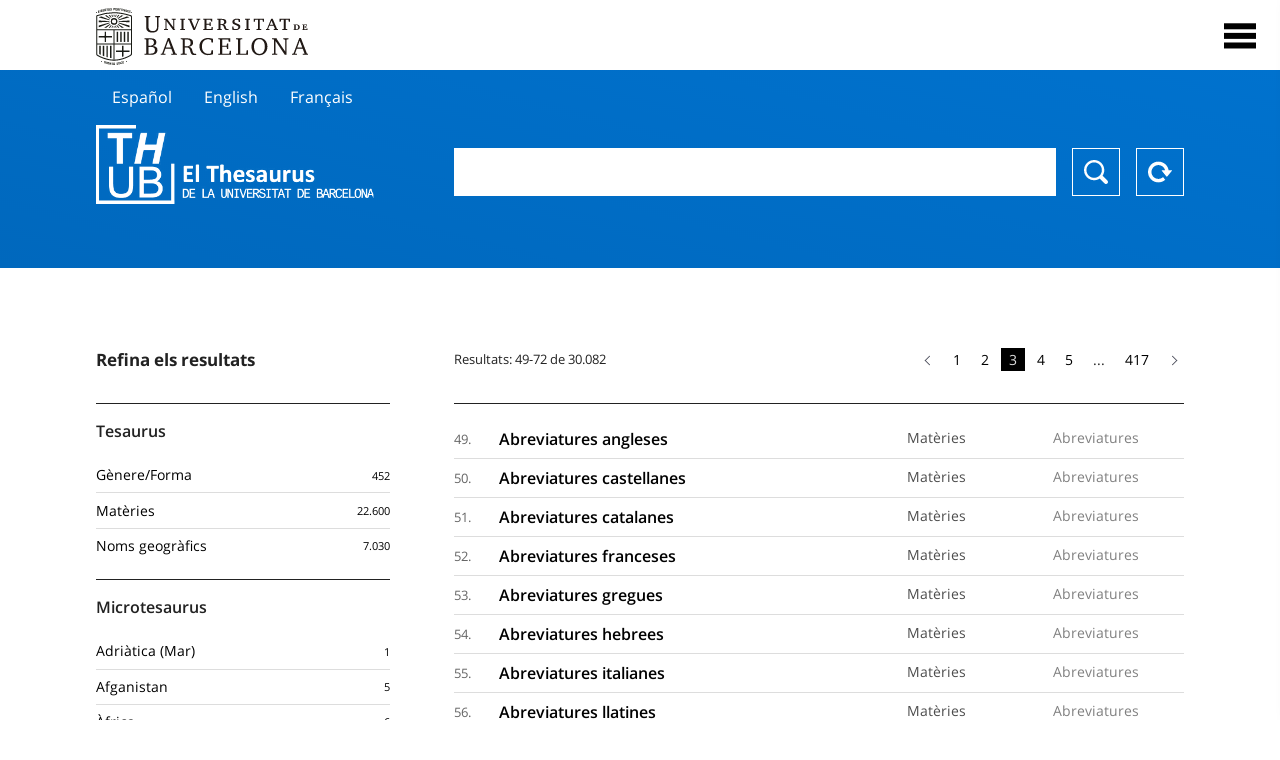

--- FILE ---
content_type: text/html; charset=utf-8
request_url: https://vocabularis.crai.ub.edu/ca/thub?p=3
body_size: 152283
content:
<!DOCTYPE html>
<html lang="ca" xml:lang="ca">
<head>
<script async src="https://www.googletagmanager.com/gtag/js?id=G-PGP0HELLJ6"></script>
<script>
    window.dataLayer = window.dataLayer || [];
    function gtag(){dataLayer.push(arguments);}
    gtag('js', new Date());
    gtag('config', 'G-PGP0HELLJ6');
</script>
    <title>Thesaurus de la Universitat de Barcelona (THUB) | Centre de Recursos per a l&#x27;Aprenentatge i la Investigació - CRAI UB</title>
    <meta name="description" content="El Thesaurus de la UB (THUB) és el vocabulari estructurat i controlat que s’utilitza com a eina bàsica per a la indexació i recuperació per matèries de tots els recursos d&#x27;informació del CRAI de la UB">
    <meta name="robots" content="index,follow" />
    <meta name="viewport" content="width=device-width, initial-scale=1, maximum-scale=1">
    <link rel="shortcut icon" href="https://crai.ub.edu/sites/default/files/favicon.ico" type="image/vnd.microsoft.icon" />
    <meta property="og:locale:" content="ca" />
    <link rel="alternate" hreflang="ca" href="https://vocabularis.crai.ub.edu/ca/thub" />
    <meta property="og:locale:alternate" content="es" />
    <link rel="alternate" hreflang="es" href="https://vocabularis.crai.ub.edu/es/thub" />
    <meta property="og:locale:alternate" content="en" />
    <link rel="alternate" hreflang="en" href="https://vocabularis.crai.ub.edu/en/thub" />
    <meta property="og:locale:alternate" content="fr" />
    <link rel="alternate" hreflang="fr" href="https://vocabularis.crai.ub.edu/fr/thub" />
    <link rel="canonical" href="https://vocabularis.crai.ub.edu/ca"/>
    <link rel="stylesheet" type="text/css" href="/css/styles-v2.42.css">
</head>
<body class="concept-list is-production">
  <div id="container">
  <header>
       <div class="header__logo">
  		 <div class="center">
  			 <a href="https://www.ub.edu" target="_blank">
  			 	<img src="/img/UB-negre.svg">
  			 </a>
              <nav>
                  <div id="menu">
                      <div class="menu-button" tabindex="0" onkeypress="handleEnter(event)">
                          <span>Close</span>
                      </div>
                      <div class="menu-content">
                          <div class="menu-button" tabindex="0" onkeypress="handleEnter(event)">
                              <span>Close</span>
                          </div>
                          <ul class="menu-intro">
                              <li><span>El Thesaurus</span>
                              <ul>
                                  <li><a tabindex="-1" href="https://crai.ub.edu/serveis-i-recursos/thub/que-es" target="_blank">Què és?</a></li>
                                  <li><a tabindex="-1" href="http://crai.ub.edu/ca/recursos-d-informacio/thub/guia-consulta" target="_blank">Guia de consulta</a></li>
                                  <li><a tabindex="-1" href="https://crai.ub.edu/serveis-i-recursos/thub/estructura-abast" target="_blank">Estructura i abast</a></li>
                                  <li><a tabindex="-1" href="http://crai.ub.edu/ca/recursos-d-informacio/thub/microtesaurus" target="_blank">Microthesaurus</a></li>
                                  <li><a tabindex="-1" href="http://crai.ub.edu/ca/recursos-d-informacio/thub/pmf" target="_blank">PMF</a></li>
                                  <li><a tabindex="-1" href="http://crai.ub.edu/ca/recursos-d-informacio/thub/descarrega" target="_blank">Descàrrega de fitxers</a></li>
                              </ul>
                              </li>
                              <li><a tabindex="-1" href="https://crai.ub.edu/ca/coneix-el-crai" target="_blank">Coneix el CRAI</a></li>
                              <li><a tabindex="-1" href="https://crai.ub.edu/serveis-az" target="_blank">Serveis i recursos del CRAI</a></li>
                              <li></li>
                          </ul>
                          <ul class="menu-bottom">
                                  <li><a tabindex="-1" class="active">Català</a></li>
                                  <li><a tabindex="-1" href="https://vocabularis.crai.ub.edu/es/thub?p&#x3D;3">Español</a></li>
                                  <li><a tabindex="-1" href="https://vocabularis.crai.ub.edu/en/thub?p&#x3D;3">English</a></li>
                                  <li><a tabindex="-1" href="https://vocabularis.crai.ub.edu/fr/thub?p&#x3D;3">Français</a></li>
                          </ul>
                      </div>
                  </div>
              </nav>
  		</div>
       </div >
   </header>  <div id="content">
    <header>
	<div class="language-buttons">
		<ul>
			<li><a href="https://vocabularis.crai.ub.edu/es/thub?p&#x3D;3">Español</a></li>
			<li><a href="https://vocabularis.crai.ub.edu/en/thub?p&#x3D;3">English</a></li>
			<li><a href="https://vocabularis.crai.ub.edu/fr/thub?p&#x3D;3">Français</a></li>
		</ul>
	</div>
	<span>
	<a href="/ca/thub">Thesaurus UB (THUB)</a>
	<div class="search_nav">
		<form method="get" id="search_nav__form" action="/ca/thub">
			<div class="search_nav__input-container">
				<input id="input-query" name="q" autocomplete="off">
			</div>
			<div class="search_nav__buttons-container">
				<button type="submit">Buscar</button>
				<button type="reset">Reset</button>
			</div>
		</form>
	</div>
	</span>
</header><div class="concept_list__content list__content">
	<span>
		<div class="concept_list__left_nav list__left_nav">
			<aside class="facets">
			        <div class="facets__header">
			            <h3>Refina els resultats</h3>
			        </div>
			        <div class="facets__content">
			            <div class="facets__content__group" data-id="tesaurus">
			                <div class="facets__content__group__header">
			                    <p>Tesaurus</p>
			                </div>
			                <div class="facets__content__group__list" data-param="tesaurus" data-action="/ca/thub">
			                    <ul>
			                        <li >
			                            <a class="facet"  href="/ca?tesaurus=155"  data-count="452" data-id="155">
			                                <span class="facet-item">Gènere/Forma</span>
			                            </a>
			                        </li>
			                        <li >
			                            <a class="facet"  href="/ca?tesaurus=150"  data-count="22.600" data-id="150">
			                                <span class="facet-item">Matèries</span>
			                            </a>
			                        </li>
			                        <li >
			                            <a class="facet"  href="/ca?tesaurus=151"  data-count="7.030" data-id="151">
			                                <span class="facet-item">Noms geogràfics</span>
			                            </a>
			                        </li>
			                  
			                    </ul>
			                </div>
			            </div>
			            <div class="facets__content__group" data-id="microtesaurus">
			                <div class="facets__content__group__header">
			                    <p>Microtesaurus</p>
			                </div>
			                <div class="facets__content__group__list" data-param="microtesaurus" data-action="/ca/thub">
			                    <ul>
			                        <li >
			                            <a class="facet"  href="/ca?microtesaurus=GEO%2071-MT-AD"  data-count="1" data-id="GEO%2071-MT-AD">
			                                <span class="facet-item">Adriàtica (Mar)</span>
			                            </a>
			                        </li>
			                        <li >
			                            <a class="facet"  href="/ca?microtesaurus=GEO%2031-AF"  data-count="5" data-id="GEO%2031-AF">
			                                <span class="facet-item">Afganistan</span>
			                            </a>
			                        </li>
			                        <li >
			                            <a class="facet"  href="/ca?microtesaurus=GEO%201"  data-count="6" data-id="GEO%201">
			                                <span class="facet-item">Àfrica</span>
			                            </a>
			                        </li>
			                        <li >
			                            <a class="facet"  href="/ca?microtesaurus=GEO%2011"  data-count="6" data-id="GEO%2011">
			                                <span class="facet-item">Àfrica central</span>
			                            </a>
			                        </li>
			                        <li >
			                            <a class="facet"  href="/ca?microtesaurus=GEO%2014"  data-count="20" data-id="GEO%2014">
			                                <span class="facet-item">Àfrica del Nord</span>
			                            </a>
			                        </li>
			                        <li >
			                            <a class="facet"  href="/ca?microtesaurus=GEO%2013"  data-count="6" data-id="GEO%2013">
			                                <span class="facet-item">Àfrica occidental</span>
			                            </a>
			                        </li>
			                        <li >
			                            <a class="facet"  href="/ca?microtesaurus=GEO%2012"  data-count="10" data-id="GEO%2012">
			                                <span class="facet-item">Àfrica oriental</span>
			                            </a>
			                        </li>
			                        <li >
			                            <a class="facet"  href="/ca?microtesaurus=GEO%206"  data-count="1" data-id="GEO%206">
			                                <span class="facet-item">Agrupacions de països</span>
			                            </a>
			                        </li>
			                        <li >
			                            <a class="facet"  href="/ca?microtesaurus=GEO%2064"  data-count="1" data-id="GEO%2064">
			                                <span class="facet-item">Agrupacions econòmiques</span>
			                            </a>
			                        </li>
			                        <li >
			                            <a class="facet"  href="/ca?microtesaurus=GEO%2062"  data-count="1" data-id="GEO%2062">
			                                <span class="facet-item">Agrupacions ètniques</span>
			                            </a>
			                        </li>
			                        <li >
			                            <a class="facet"  href="/ca?microtesaurus=GEO%2041-AL"  data-count="1" data-id="GEO%2041-AL">
			                                <span class="facet-item">Albània</span>
			                            </a>
			                        </li>
			                        <li >
			                            <a class="facet"  href="/ca?microtesaurus=GEO%2071-MT-AL" style="display:none" data-count="1" data-id="GEO%2071-MT-AL">
			                                <span class="facet-item">Alborán (Mar)</span>
			                            </a>
			                        </li>
			                        <li >
			                            <a class="facet"  href="/ca?microtesaurus=GEO%2042-DE" style="display:none" data-count="154" data-id="GEO%2042-DE">
			                                <span class="facet-item">Alemanya</span>
			                            </a>
			                        </li>
			                        <li >
			                            <a class="facet"  href="/ca?microtesaurus=GEO%2041-DD" style="display:none" data-count="9" data-id="GEO%2041-DD">
			                                <span class="facet-item">Alemanya (República Democràtica)</span>
			                            </a>
			                        </li>
			                        <li >
			                            <a class="facet"  href="/ca?microtesaurus=GEO%2042-DF" style="display:none" data-count="2" data-id="GEO%2042-DF">
			                                <span class="facet-item">Alemanya (República Federal)</span>
			                            </a>
			                        </li>
			                        <li >
			                            <a class="facet"  href="/ca?microtesaurus=GEO%2014-DZ" style="display:none" data-count="18" data-id="GEO%2014-DZ">
			                                <span class="facet-item">Algèria</span>
			                            </a>
			                        </li>
			                        <li >
			                            <a class="facet"  href="/ca?microtesaurus=GEO%202" style="display:none" data-count="15" data-id="GEO%202">
			                                <span class="facet-item">Amèrica</span>
			                            </a>
			                        </li>
			                        <li >
			                            <a class="facet"  href="/ca?microtesaurus=GEO%2021" style="display:none" data-count="4" data-id="GEO%2021">
			                                <span class="facet-item">Amèrica Central</span>
			                            </a>
			                        </li>
			                        <li >
			                            <a class="facet"  href="/ca?microtesaurus=GEO%2022" style="display:none" data-count="9" data-id="GEO%2022">
			                                <span class="facet-item">Amèrica del Nord</span>
			                            </a>
			                        </li>
			                        <li >
			                            <a class="facet"  href="/ca?microtesaurus=GEO%2023" style="display:none" data-count="16" data-id="GEO%2023">
			                                <span class="facet-item">Amèrica del Sud</span>
			                            </a>
			                        </li>
			                        <li >
			                            <a class="facet"  href="/ca?microtesaurus=GEO%2044-ES-AN" style="display:none" data-count="378" data-id="GEO%2044-ES-AN">
			                                <span class="facet-item">Andalusia</span>
			                            </a>
			                        </li>
			                        <li >
			                            <a class="facet"  href="/ca?microtesaurus=GEO%2044-AD" style="display:none" data-count="13" data-id="GEO%2044-AD">
			                                <span class="facet-item">Andorra</span>
			                            </a>
			                        </li>
			                        <li >
			                            <a class="facet"  href="/ca?microtesaurus=GEO%2015-AO" style="display:none" data-count="1" data-id="GEO%2015-AO">
			                                <span class="facet-item">Angola</span>
			                            </a>
			                        </li>
			                        <li >
			                            <a class="facet"  href="/ca?microtesaurus=GEO%2070-AN" style="display:none" data-count="1" data-id="GEO%2070-AN">
			                                <span class="facet-item">Antàrtic, Oceà</span>
			                            </a>
			                        </li>
			                        <li >
			                            <a class="facet"  href="/ca?microtesaurus=GEO%2001" style="display:none" data-count="6" data-id="GEO%2001">
			                                <span class="facet-item">Antàrtida</span>
			                            </a>
			                        </li>
			                        <li >
			                            <a class="facet"  href="/ca?microtesaurus=GEO%2076" style="display:none" data-count="1" data-id="GEO%2076">
			                                <span class="facet-item">Antics continents, mars i territoris</span>
			                            </a>
			                        </li>
			                        <li >
			                            <a class="facet"  href="/ca?microtesaurus=GEO%2024-AN" style="display:none" data-count="6" data-id="GEO%2024-AN">
			                                <span class="facet-item">Antilles</span>
			                            </a>
			                        </li>
			                        <li >
			                            <a class="facet"  href="/ca?microtesaurus=GEO%2036-AR" style="display:none" data-count="1" data-id="GEO%2036-AR">
			                                <span class="facet-item">Aràbia</span>
			                            </a>
			                        </li>
			                        <li >
			                            <a class="facet"  href="/ca?microtesaurus=GEO%2036-SA" style="display:none" data-count="6" data-id="GEO%2036-SA">
			                                <span class="facet-item">Aràbia Saudita</span>
			                            </a>
			                        </li>
			                        <li >
			                            <a class="facet"  href="/ca?microtesaurus=GEO%2044-ES-AR" style="display:none" data-count="228" data-id="GEO%2044-ES-AR">
			                                <span class="facet-item">Aragó</span>
			                            </a>
			                        </li>
			                        <li >
			                            <a class="facet"  href="/ca?microtesaurus=GEO%2023-AR" style="display:none" data-count="45" data-id="GEO%2023-AR">
			                                <span class="facet-item">Argentina</span>
			                            </a>
			                        </li>
			                        <li >
			                            <a class="facet"  href="/ca?microtesaurus=GEO%2035-AM" style="display:none" data-count="3" data-id="GEO%2035-AM">
			                                <span class="facet-item">Armènia</span>
			                            </a>
			                        </li>
			                        <li >
			                            <a class="facet"  href="/ca?microtesaurus=GEO%2070-AR" style="display:none" data-count="1" data-id="GEO%2070-AR">
			                                <span class="facet-item">Àrtic, Oceà</span>
			                            </a>
			                        </li>
			                        <li >
			                            <a class="facet"  href="/ca?microtesaurus=GEO%2002" style="display:none" data-count="3" data-id="GEO%2002">
			                                <span class="facet-item">Àrtida</span>
			                            </a>
			                        </li>
			                        <li >
			                            <a class="facet"  href="/ca?microtesaurus=GEO%2024-AW" style="display:none" data-count="1" data-id="GEO%2024-AW">
			                                <span class="facet-item">Aruba</span>
			                            </a>
			                        </li>
			                        <li >
			                            <a class="facet"  href="/ca?microtesaurus=GEO%203" style="display:none" data-count="60" data-id="GEO%203">
			                                <span class="facet-item">Àsia</span>
			                            </a>
			                        </li>
			                        <li >
			                            <a class="facet"  href="/ca?microtesaurus=GEO%2031" style="display:none" data-count="7" data-id="GEO%2031">
			                                <span class="facet-item">Àsia central</span>
			                            </a>
			                        </li>
			                        <li >
			                            <a class="facet"  href="/ca?microtesaurus=GEO%2033" style="display:none" data-count="12" data-id="GEO%2033">
			                                <span class="facet-item">Àsia del Sud</span>
			                            </a>
			                        </li>
			                        <li >
			                            <a class="facet"  href="/ca?microtesaurus=GEO%2032" style="display:none" data-count="3" data-id="GEO%2032">
			                                <span class="facet-item">Àsia oriental</span>
			                            </a>
			                        </li>
			                        <li >
			                            <a class="facet"  href="/ca?microtesaurus=GEO%2044-ES-AS" style="display:none" data-count="46" data-id="GEO%2044-ES-AS">
			                                <span class="facet-item">Astúries</span>
			                            </a>
			                        </li>
			                        <li >
			                            <a class="facet"  href="/ca?microtesaurus=GEO%2070-AT-E" style="display:none" data-count="2" data-id="GEO%2070-AT-E">
			                                <span class="facet-item">Atlàntic oriental</span>
			                            </a>
			                        </li>
			                        <li >
			                            <a class="facet"  href="/ca?microtesaurus=GEO%2070-AT" style="display:none" data-count="4" data-id="GEO%2070-AT">
			                                <span class="facet-item">Atlàntic, Oceà</span>
			                            </a>
			                        </li>
			                        <li >
			                            <a class="facet"  href="/ca?microtesaurus=GEO%2051" style="display:none" data-count="2" data-id="GEO%2051">
			                                <span class="facet-item">Australàsia</span>
			                            </a>
			                        </li>
			                        <li >
			                            <a class="facet"  href="/ca?microtesaurus=GEO%2051-AU" style="display:none" data-count="11" data-id="GEO%2051-AU">
			                                <span class="facet-item">Austràlia</span>
			                            </a>
			                        </li>
			                        <li >
			                            <a class="facet"  href="/ca?microtesaurus=GEO%2045-AT" style="display:none" data-count="26" data-id="GEO%2045-AT">
			                                <span class="facet-item">Àustria</span>
			                            </a>
			                        </li>
			                        <li >
			                            <a class="facet"  href="/ca?microtesaurus=GEO%2035-AZ" style="display:none" data-count="1" data-id="GEO%2035-AZ">
			                                <span class="facet-item">Azerbaidjan</span>
			                            </a>
			                        </li>
			                        <li >
			                            <a class="facet"  href="/ca?microtesaurus=GEO%2024-BS" style="display:none" data-count="1" data-id="GEO%2024-BS">
			                                <span class="facet-item">Bahames</span>
			                            </a>
			                        </li>
			                        <li >
			                            <a class="facet"  href="/ca?microtesaurus=GEO%2036-BH" style="display:none" data-count="1" data-id="GEO%2036-BH">
			                                <span class="facet-item">Bahrain</span>
			                            </a>
			                        </li>
			                        <li >
			                            <a class="facet"  href="/ca?microtesaurus=GEO%2070-AT-BA" style="display:none" data-count="1" data-id="GEO%2070-AT-BA">
			                                <span class="facet-item">Bàltica (Mar)</span>
			                            </a>
			                        </li>
			                        <li >
			                            <a class="facet"  href="/ca?microtesaurus=GEO%2033-BD" style="display:none" data-count="2" data-id="GEO%2033-BD">
			                                <span class="facet-item">Bangla Desh</span>
			                            </a>
			                        </li>
			                        <li >
			                            <a class="facet"  href="/ca?microtesaurus=GEO%2024-BB" style="display:none" data-count="1" data-id="GEO%2024-BB">
			                                <span class="facet-item">Barbados</span>
			                            </a>
			                        </li>
			                        <li >
			                            <a class="facet"  href="/ca?microtesaurus=GEO%2070-AR-BR" style="display:none" data-count="1" data-id="GEO%2070-AR-BR">
			                                <span class="facet-item">Barentsz (Mar)</span>
			                            </a>
			                        </li>
			                        <li >
			                            <a class="facet"  href="/ca?microtesaurus=GEO%2042-BE" style="display:none" data-count="38" data-id="GEO%2042-BE">
			                                <span class="facet-item">Bèlgica</span>
			                            </a>
			                        </li>
			                        <li >
			                            <a class="facet"  href="/ca?microtesaurus=GEO%2021-BZ" style="display:none" data-count="2" data-id="GEO%2021-BZ">
			                                <span class="facet-item">Belize</span>
			                            </a>
			                        </li>
			                        <li >
			                            <a class="facet"  href="/ca?microtesaurus=TH1" style="display:none" data-count="1.928" data-id="TH1">
			                                <span class="facet-item">Belles arts</span>
			                            </a>
			                        </li>
			                        <li >
			                            <a class="facet"  href="/ca?microtesaurus=GEO%2013-BJ" style="display:none" data-count="1" data-id="GEO%2013-BJ">
			                                <span class="facet-item">Benín</span>
			                            </a>
			                        </li>
			                        <li >
			                            <a class="facet"  href="/ca?microtesaurus=GEO%2022-BM" style="display:none" data-count="1" data-id="GEO%2022-BM">
			                                <span class="facet-item">Bermudes</span>
			                            </a>
			                        </li>
			                        <li >
			                            <a class="facet"  href="/ca?microtesaurus=GEO%2042-GB-BM" style="display:none" data-count="1" data-id="GEO%2042-GB-BM">
			                                <span class="facet-item">Bermudes</span>
			                            </a>
			                        </li>
			                        <li >
			                            <a class="facet"  href="/ca?microtesaurus=GEO%2033-BT" style="display:none" data-count="1" data-id="GEO%2033-BT">
			                                <span class="facet-item">Bhutan</span>
			                            </a>
			                        </li>
			                        <li >
			                            <a class="facet"  href="/ca?microtesaurus=TH2" style="display:none" data-count="426" data-id="TH2">
			                                <span class="facet-item">Biblioteconomia i documentació</span>
			                            </a>
			                        </li>
			                        <li >
			                            <a class="facet"  href="/ca?microtesaurus=GEO%2041-BY" style="display:none" data-count="1" data-id="GEO%2041-BY">
			                                <span class="facet-item">Bielorússia</span>
			                            </a>
			                        </li>
			                        <li >
			                            <a class="facet"  href="/ca?microtesaurus=TH3" style="display:none" data-count="2.471" data-id="TH3">
			                                <span class="facet-item">Biologia</span>
			                            </a>
			                        </li>
			                        <li >
			                            <a class="facet"  href="/ca?microtesaurus=GEO%2023-BO" style="display:none" data-count="13" data-id="GEO%2023-BO">
			                                <span class="facet-item">Bolívia</span>
			                            </a>
			                        </li>
			                        <li >
			                            <a class="facet"  href="/ca?microtesaurus=GEO%2041-BA" style="display:none" data-count="5" data-id="GEO%2041-BA">
			                                <span class="facet-item">Bòsnia i Hercegovina</span>
			                            </a>
			                        </li>
			                        <li >
			                            <a class="facet"  href="/ca?microtesaurus=GEO%2015-BW" style="display:none" data-count="2" data-id="GEO%2015-BW">
			                                <span class="facet-item">Botswana</span>
			                            </a>
			                        </li>
			                        <li >
			                            <a class="facet"  href="/ca?microtesaurus=GEO%2023-BR" style="display:none" data-count="68" data-id="GEO%2023-BR">
			                                <span class="facet-item">Brasil</span>
			                            </a>
			                        </li>
			                        <li >
			                            <a class="facet"  href="/ca?microtesaurus=GEO%2034-BN" style="display:none" data-count="1" data-id="GEO%2034-BN">
			                                <span class="facet-item">Brunei</span>
			                            </a>
			                        </li>
			                        <li >
			                            <a class="facet"  href="/ca?microtesaurus=GEO%2041-BG" style="display:none" data-count="7" data-id="GEO%2041-BG">
			                                <span class="facet-item">Bulgària</span>
			                            </a>
			                        </li>
			                        <li >
			                            <a class="facet"  href="/ca?microtesaurus=GEO%2013-BF" style="display:none" data-count="2" data-id="GEO%2013-BF">
			                                <span class="facet-item">Burkina Faso</span>
			                            </a>
			                        </li>
			                        <li >
			                            <a class="facet"  href="/ca?microtesaurus=GEO%2012-BI" style="display:none" data-count="1" data-id="GEO%2012-BI">
			                                <span class="facet-item">Burundi</span>
			                            </a>
			                        </li>
			                        <li >
			                            <a class="facet"  href="/ca?microtesaurus=GEO%2024-KY" style="display:none" data-count="1" data-id="GEO%2024-KY">
			                                <span class="facet-item">Caiman (Illes)</span>
			                            </a>
			                        </li>
			                        <li >
			                            <a class="facet"  href="/ca?microtesaurus=GEO%2042-GB-KY" style="display:none" data-count="1" data-id="GEO%2042-GB-KY">
			                                <span class="facet-item">Caiman (Illes)</span>
			                            </a>
			                        </li>
			                        <li >
			                            <a class="facet"  href="/ca?microtesaurus=GEO%2034-KH" style="display:none" data-count="3" data-id="GEO%2034-KH">
			                                <span class="facet-item">Cambodja</span>
			                            </a>
			                        </li>
			                        <li >
			                            <a class="facet"  href="/ca?microtesaurus=GEO%2011-CM" style="display:none" data-count="2" data-id="GEO%2011-CM">
			                                <span class="facet-item">Camerun</span>
			                            </a>
			                        </li>
			                        <li >
			                            <a class="facet"  href="/ca?microtesaurus=GEO%2022-CA" style="display:none" data-count="33" data-id="GEO%2022-CA">
			                                <span class="facet-item">Canadà</span>
			                            </a>
			                        </li>
			                        <li >
			                            <a class="facet"  href="/ca?microtesaurus=GEO%2044-ES-CN" style="display:none" data-count="34" data-id="GEO%2044-ES-CN">
			                                <span class="facet-item">Canàries</span>
			                            </a>
			                        </li>
			                        <li >
			                            <a class="facet"  href="/ca?microtesaurus=GEO%2014-CN" style="display:none" data-count="3" data-id="GEO%2014-CN">
			                                <span class="facet-item">Canàries</span>
			                            </a>
			                        </li>
			                        <li >
			                            <a class="facet"  href="/ca?microtesaurus=GEO%2044-ES-CB" style="display:none" data-count="51" data-id="GEO%2044-ES-CB">
			                                <span class="facet-item">Cantàbria</span>
			                            </a>
			                        </li>
			                        <li >
			                            <a class="facet"  href="/ca?microtesaurus=GEO%2070-AT-CA" style="display:none" data-count="1" data-id="GEO%2070-AT-CA">
			                                <span class="facet-item">Cantàbrica (Mar)</span>
			                            </a>
			                        </li>
			                        <li >
			                            <a class="facet"  href="/ca?microtesaurus=GEO%2013-CV" style="display:none" data-count="1" data-id="GEO%2013-CV">
			                                <span class="facet-item">Cap Verd</span>
			                            </a>
			                        </li>
			                        <li >
			                            <a class="facet"  href="/ca?microtesaurus=GEO%2024" style="display:none" data-count="3" data-id="GEO%2024">
			                                <span class="facet-item">Carib (Regió)</span>
			                            </a>
			                        </li>
			                        <li >
			                            <a class="facet"  href="/ca?microtesaurus=GEO%2053-CA" style="display:none" data-count="1" data-id="GEO%2053-CA">
			                                <span class="facet-item">Carolines (Arxipèlag)</span>
			                            </a>
			                        </li>
			                        <li >
			                            <a class="facet"  href="/ca?microtesaurus=GEO%2071-CP" style="display:none" data-count="1" data-id="GEO%2071-CP">
			                                <span class="facet-item">Càspia (Mar)</span>
			                            </a>
			                        </li>
			                        <li >
			                            <a class="facet"  href="/ca?microtesaurus=GEO%2044-ES-CL" style="display:none" data-count="228" data-id="GEO%2044-ES-CL">
			                                <span class="facet-item">Castella i Lleó</span>
			                            </a>
			                        </li>
			                        <li >
			                            <a class="facet"  href="/ca?microtesaurus=GEO%2044-ES-CM" style="display:none" data-count="146" data-id="GEO%2044-ES-CM">
			                                <span class="facet-item">Castella-la Manxa</span>
			                            </a>
			                        </li>
			                        <li >
			                            <a class="facet"  href="/ca?microtesaurus=GEO%2044-ES-CT" style="display:none" data-count="1.356" data-id="GEO%2044-ES-CT">
			                                <span class="facet-item">Catalunya</span>
			                            </a>
			                        </li>
			                        <li >
			                            <a class="facet"  href="/ca?microtesaurus=GEO%2035" style="display:none" data-count="2" data-id="GEO%2035">
			                                <span class="facet-item">Caucàsia (Regió)</span>
			                            </a>
			                        </li>
			                        <li >
			                            <a class="facet"  href="/ca?microtesaurus=GEO%2014-CE" style="display:none" data-count="2" data-id="GEO%2014-CE">
			                                <span class="facet-item">Ceuta</span>
			                            </a>
			                        </li>
			                        <li >
			                            <a class="facet"  href="/ca?microtesaurus=GEO%2044-ES-CE" style="display:none" data-count="2" data-id="GEO%2044-ES-CE">
			                                <span class="facet-item">Ceuta</span>
			                            </a>
			                        </li>
			                        <li >
			                            <a class="facet"  href="/ca?microtesaurus=TH5" style="display:none" data-count="657" data-id="TH5">
			                                <span class="facet-item">Ciències de la Terra</span>
			                            </a>
			                        </li>
			                        <li >
			                            <a class="facet"  href="/ca?microtesaurus=TH6" style="display:none" data-count="1.120" data-id="TH6">
			                                <span class="facet-item">Ciències econòmiques i empresarials</span>
			                            </a>
			                        </li>
			                        <li >
			                            <a class="facet"  href="/ca?microtesaurus=TH7" style="display:none" data-count="580" data-id="TH7">
			                                <span class="facet-item">Ciències i tecnologia agroalimentàries, agricultura, silvicultura i zootècnia</span>
			                            </a>
			                        </li>
			                        <li >
			                            <a class="facet"  href="/ca?microtesaurus=TH8" style="display:none" data-count="1.220" data-id="TH8">
			                                <span class="facet-item">Ciències socials: demografia, sociologia, estadística, política</span>
			                            </a>
			                        </li>
			                        <li >
			                            <a class="facet"  href="/ca?microtesaurus=TH4" style="display:none" data-count="136" data-id="TH4">
			                                <span class="facet-item">Ciències: qüestions generals</span>
			                            </a>
			                        </li>
			                        <li >
			                            <a class="facet"  href="/ca?microtesaurus=GEO%20901-GO" style="display:none" data-count="1" data-id="GEO%20901-GO">
			                                <span class="facet-item">Cinturó de Gould</span>
			                            </a>
			                        </li>
			                        <li >
			                            <a class="facet"  href="/ca?microtesaurus=GEO%2023-CO" style="display:none" data-count="43" data-id="GEO%2023-CO">
			                                <span class="facet-item">Colòmbia</span>
			                            </a>
			                        </li>
			                        <li >
			                            <a class="facet"  href="/ca?microtesaurus=GEO%2012-KM" style="display:none" data-count="1" data-id="GEO%2012-KM">
			                                <span class="facet-item">Comores</span>
			                            </a>
			                        </li>
			                        <li >
			                            <a class="facet"  href="/ca?microtesaurus=TH9" style="display:none" data-count="573" data-id="TH9">
			                                <span class="facet-item">Coneixement i cultura: qüestions generals</span>
			                            </a>
			                        </li>
			                        <li >
			                            <a class="facet"  href="/ca?microtesaurus=GEO%2011-CD" style="display:none" data-count="4" data-id="GEO%2011-CD">
			                                <span class="facet-item">Congo (República Democràtica)</span>
			                            </a>
			                        </li>
			                        <li >
			                            <a class="facet"  href="/ca?microtesaurus=GEO%2070-PC-CO" style="display:none" data-count="1" data-id="GEO%2070-PC-CO">
			                                <span class="facet-item">Corall (Mar)</span>
			                            </a>
			                        </li>
			                        <li >
			                            <a class="facet"  href="/ca?microtesaurus=GEO%2032-KO" style="display:none" data-count="2" data-id="GEO%2032-KO">
			                                <span class="facet-item">Corea</span>
			                            </a>
			                        </li>
			                        <li >
			                            <a class="facet"  href="/ca?microtesaurus=GEO%2032-KP" style="display:none" data-count="1" data-id="GEO%2032-KP">
			                                <span class="facet-item">Corea (República Democràtica Popular)</span>
			                            </a>
			                        </li>
			                        <li >
			                            <a class="facet"  href="/ca?microtesaurus=GEO%2032-KR" style="display:none" data-count="3" data-id="GEO%2032-KR">
			                                <span class="facet-item">Corea (República)</span>
			                            </a>
			                        </li>
			                        <li >
			                            <a class="facet"  href="/ca?microtesaurus=GEO%2070-PC-NA" style="display:none" data-count="1" data-id="GEO%2070-PC-NA">
			                                <span class="facet-item">Corrent de la Niña</span>
			                            </a>
			                        </li>
			                        <li >
			                            <a class="facet"  href="/ca?microtesaurus=GEO%2070-PC-NO" style="display:none" data-count="1" data-id="GEO%2070-PC-NO">
			                                <span class="facet-item">Corrent del Niño</span>
			                            </a>
			                        </li>
			                        <li >
			                            <a class="facet"  href="/ca?microtesaurus=GEO%2013-CI" style="display:none" data-count="1" data-id="GEO%2013-CI">
			                                <span class="facet-item">Costa d&#x27;Ivori</span>
			                            </a>
			                        </li>
			                        <li >
			                            <a class="facet"  href="/ca?microtesaurus=GEO%2021-CR" style="display:none" data-count="7" data-id="GEO%2021-CR">
			                                <span class="facet-item">Costa Rica</span>
			                            </a>
			                        </li>
			                        <li >
			                            <a class="facet"  href="/ca?microtesaurus=GEO%2041-HR" style="display:none" data-count="21" data-id="GEO%2041-HR">
			                                <span class="facet-item">Croàcia</span>
			                            </a>
			                        </li>
			                        <li >
			                            <a class="facet"  href="/ca?microtesaurus=GEO%2024-CU" style="display:none" data-count="11" data-id="GEO%2024-CU">
			                                <span class="facet-item">Cuba</span>
			                            </a>
			                        </li>
			                        <li >
			                            <a class="facet"  href="/ca?microtesaurus=GEO%2043-DK" style="display:none" data-count="7" data-id="GEO%2043-DK">
			                                <span class="facet-item">Dinamarca</span>
			                            </a>
			                        </li>
			                        <li >
			                            <a class="facet"  href="/ca?microtesaurus=GEO%2012-DJ" style="display:none" data-count="1" data-id="GEO%2012-DJ">
			                                <span class="facet-item">Djibouti</span>
			                            </a>
			                        </li>
			                        <li >
			                            <a class="facet"  href="/ca?microtesaurus=TH10" style="display:none" data-count="2.156" data-id="TH10">
			                                <span class="facet-item">Dret</span>
			                            </a>
			                        </li>
			                        <li >
			                            <a class="facet"  href="/ca?microtesaurus=GEO%2071-MT-EG" style="display:none" data-count="2" data-id="GEO%2071-MT-EG">
			                                <span class="facet-item">Egea (Mar)</span>
			                            </a>
			                        </li>
			                        <li >
			                            <a class="facet"  href="/ca?microtesaurus=GEO%2014-EG" style="display:none" data-count="46" data-id="GEO%2014-EG">
			                                <span class="facet-item">Egipte</span>
			                            </a>
			                        </li>
			                        <li >
			                            <a class="facet"  href="/ca?microtesaurus=GEO%2021-SV" style="display:none" data-count="4" data-id="GEO%2021-SV">
			                                <span class="facet-item">El Salvador</span>
			                            </a>
			                        </li>
			                        <li >
			                            <a class="facet"  href="/ca?microtesaurus=TH12" style="display:none" data-count="1.157" data-id="TH12">
			                                <span class="facet-item">Enginyeria i tecnologia</span>
			                            </a>
			                        </li>
			                        <li >
			                            <a class="facet"  href="/ca?microtesaurus=GEO%2023-EC" style="display:none" data-count="16" data-id="GEO%2023-EC">
			                                <span class="facet-item">Equador</span>
			                            </a>
			                        </li>
			                        <li >
			                            <a class="facet"  href="/ca?microtesaurus=GEO%2012-ER" style="display:none" data-count="1" data-id="GEO%2012-ER">
			                                <span class="facet-item">Eritrea</span>
			                            </a>
			                        </li>
			                        <li >
			                            <a class="facet"  href="/ca?microtesaurus=GEO%20901-SS-EA-EC" style="display:none" data-count="1" data-id="GEO%20901-SS-EA-EC">
			                                <span class="facet-item">Escorça terrestre</span>
			                            </a>
			                        </li>
			                        <li >
			                            <a class="facet"  href="/ca?microtesaurus=GEO%2045-SK" style="display:none" data-count="6" data-id="GEO%2045-SK">
			                                <span class="facet-item">Eslovàquia</span>
			                            </a>
			                        </li>
			                        <li >
			                            <a class="facet"  href="/ca?microtesaurus=GEO%2045-SI" style="display:none" data-count="10" data-id="GEO%2045-SI">
			                                <span class="facet-item">Eslovènia</span>
			                            </a>
			                        </li>
			                        <li >
			                            <a class="facet"  href="/ca?microtesaurus=GEO%2044-ES" style="display:none" data-count="45" data-id="GEO%2044-ES">
			                                <span class="facet-item">Espanya</span>
			                            </a>
			                        </li>
			                        <li >
			                            <a class="facet"  href="/ca?microtesaurus=TH13" style="display:none" data-count="594" data-id="TH13">
			                                <span class="facet-item">Espectacles, jocs i esports</span>
			                            </a>
			                        </li>
			                        <li >
			                            <a class="facet"  href="/ca?microtesaurus=GEO%2022-US" style="display:none" data-count="151" data-id="GEO%2022-US">
			                                <span class="facet-item">Estats Units d&#x27;Amèrica</span>
			                            </a>
			                        </li>
			                        <li >
			                            <a class="facet"  href="/ca?microtesaurus=GEO%2041-EE" style="display:none" data-count="2" data-id="GEO%2041-EE">
			                                <span class="facet-item">Estònia</span>
			                            </a>
			                        </li>
			                        <li >
			                            <a class="facet"  href="/ca?microtesaurus=GEO%2012-ET" style="display:none" data-count="8" data-id="GEO%2012-ET">
			                                <span class="facet-item">Etiòpia</span>
			                            </a>
			                        </li>
			                        <li >
			                            <a class="facet"  href="/ca?microtesaurus=TH14" style="display:none" data-count="1.222" data-id="TH14">
			                                <span class="facet-item">Etnologia</span>
			                            </a>
			                        </li>
			                        <li >
			                            <a class="facet"  href="/ca?microtesaurus=GEO%204" style="display:none" data-count="17" data-id="GEO%204">
			                                <span class="facet-item">Europa</span>
			                            </a>
			                        </li>
			                        <li >
			                            <a class="facet"  href="/ca?microtesaurus=GEO%2045" style="display:none" data-count="8" data-id="GEO%2045">
			                                <span class="facet-item">Europa central</span>
			                            </a>
			                        </li>
			                        <li >
			                            <a class="facet"  href="/ca?microtesaurus=GEO%2041" style="display:none" data-count="15" data-id="GEO%2041">
			                                <span class="facet-item">Europa de l&#x27;Est</span>
			                            </a>
			                        </li>
			                        <li >
			                            <a class="facet"  href="/ca?microtesaurus=GEO%2043" style="display:none" data-count="2" data-id="GEO%2043">
			                                <span class="facet-item">Europa del Nord</span>
			                            </a>
			                        </li>
			                        <li >
			                            <a class="facet"  href="/ca?microtesaurus=GEO%2044" style="display:none" data-count="37" data-id="GEO%2044">
			                                <span class="facet-item">Europa del Sud</span>
			                            </a>
			                        </li>
			                        <li >
			                            <a class="facet"  href="/ca?microtesaurus=GEO%2042" style="display:none" data-count="20" data-id="GEO%2042">
			                                <span class="facet-item">Europa occidental</span>
			                            </a>
			                        </li>
			                        <li >
			                            <a class="facet"  href="/ca?microtesaurus=GEO%2044-ES-EX" style="display:none" data-count="89" data-id="GEO%2044-ES-EX">
			                                <span class="facet-item">Extremadura</span>
			                            </a>
			                        </li>
			                        <li >
			                            <a class="facet"  href="/ca?microtesaurus=TH15" style="display:none" data-count="568" data-id="TH15">
			                                <span class="facet-item">Farmàcia</span>
			                            </a>
			                        </li>
			                        <li >
			                            <a class="facet"  href="/ca?microtesaurus=GEO%2052-FI" style="display:none" data-count="1" data-id="GEO%2052-FI">
			                                <span class="facet-item">Fiji</span>
			                            </a>
			                        </li>
			                        <li >
			                            <a class="facet"  href="/ca?microtesaurus=GEO%2034-PH" style="display:none" data-count="7" data-id="GEO%2034-PH">
			                                <span class="facet-item">Filipines</span>
			                            </a>
			                        </li>
			                        <li >
			                            <a class="facet"  href="/ca?microtesaurus=TH16" style="display:none" data-count="2.093" data-id="TH16">
			                                <span class="facet-item">Filologia</span>
			                            </a>
			                        </li>
			                        <li >
			                            <a class="facet"  href="/ca?microtesaurus=TH17" style="display:none" data-count="530" data-id="TH17">
			                                <span class="facet-item">Filosofia</span>
			                            </a>
			                        </li>
			                        <li >
			                            <a class="facet"  href="/ca?microtesaurus=GEO%2043-FI" style="display:none" data-count="4" data-id="GEO%2043-FI">
			                                <span class="facet-item">Finlàndia</span>
			                            </a>
			                        </li>
			                        <li >
			                            <a class="facet"  href="/ca?microtesaurus=TH18" style="display:none" data-count="915" data-id="TH18">
			                                <span class="facet-item">Física</span>
			                            </a>
			                        </li>
			                        <li >
			                            <a class="facet"  href="/ca?microtesaurus=GEO%2042-FR" style="display:none" data-count="491" data-id="GEO%2042-FR">
			                                <span class="facet-item">França</span>
			                            </a>
			                        </li>
			                        <li >
			                            <a class="facet"  href="/ca?microtesaurus=GEO%2011-GA" style="display:none" data-count="1" data-id="GEO%2011-GA">
			                                <span class="facet-item">Gabon</span>
			                            </a>
			                        </li>
			                        <li >
			                            <a class="facet"  href="/ca?microtesaurus=GEO%20902" style="display:none" data-count="1" data-id="GEO%20902">
			                                <span class="facet-item">Galàxia d&#x27;Andròmeda</span>
			                            </a>
			                        </li>
			                        <li >
			                            <a class="facet"  href="/ca?microtesaurus=GEO%2044-ES-GA" style="display:none" data-count="103" data-id="GEO%2044-ES-GA">
			                                <span class="facet-item">Galícia</span>
			                            </a>
			                        </li>
			                        <li >
			                            <a class="facet"  href="/ca?microtesaurus=GEO%2013-GM" style="display:none" data-count="1" data-id="GEO%2013-GM">
			                                <span class="facet-item">Gàmbia</span>
			                            </a>
			                        </li>
			                        <li >
			                            <a class="facet"  href="/ca?microtesaurus=TH19" style="display:none" data-count="166" data-id="TH19">
			                                <span class="facet-item">Geografia</span>
			                            </a>
			                        </li>
			                        <li >
			                            <a class="facet"  href="/ca?microtesaurus=GEO%2035-GE" style="display:none" data-count="3" data-id="GEO%2035-GE">
			                                <span class="facet-item">Geòrgia</span>
			                            </a>
			                        </li>
			                        <li >
			                            <a class="facet"  href="/ca?microtesaurus=GEO%2013-GH" style="display:none" data-count="3" data-id="GEO%2013-GH">
			                                <span class="facet-item">Ghana</span>
			                            </a>
			                        </li>
			                        <li >
			                            <a class="facet"  href="/ca?microtesaurus=GEO%2042-GB-GI" style="display:none" data-count="2" data-id="GEO%2042-GB-GI">
			                                <span class="facet-item">Gibraltar</span>
			                            </a>
			                        </li>
			                        <li >
			                            <a class="facet"  href="/ca?microtesaurus=GEO%2044-GI" style="display:none" data-count="2" data-id="GEO%2044-GI">
			                                <span class="facet-item">Gibraltar</span>
			                            </a>
			                        </li>
			                        <li >
			                            <a class="facet"  href="/ca?microtesaurus=GEO%2076-GW" style="display:none" data-count="1" data-id="GEO%2076-GW">
			                                <span class="facet-item">Gondwana (Continent)</span>
			                            </a>
			                        </li>
			                        <li >
			                            <a class="facet"  href="/ca?microtesaurus=GEO%2042-GB" style="display:none" data-count="113" data-id="GEO%2042-GB">
			                                <span class="facet-item">Gran Bretanya</span>
			                            </a>
			                        </li>
			                        <li >
			                            <a class="facet"  href="/ca?microtesaurus=GEO%2044-GR" style="display:none" data-count="89" data-id="GEO%2044-GR">
			                                <span class="facet-item">Grècia</span>
			                            </a>
			                        </li>
			                        <li >
			                            <a class="facet"  href="/ca?microtesaurus=GEO%2024-GD" style="display:none" data-count="1" data-id="GEO%2024-GD">
			                                <span class="facet-item">Grenada</span>
			                            </a>
			                        </li>
			                        <li >
			                            <a class="facet"  href="/ca?microtesaurus=GEO%2002-GL" style="display:none" data-count="1" data-id="GEO%2002-GL">
			                                <span class="facet-item">Grenlàndia</span>
			                            </a>
			                        </li>
			                        <li >
			                            <a class="facet"  href="/ca?microtesaurus=GEO%2043-DK-GL" style="display:none" data-count="1" data-id="GEO%2043-DK-GL">
			                                <span class="facet-item">Grenlàndia</span>
			                            </a>
			                        </li>
			                        <li >
			                            <a class="facet"  href="/ca?microtesaurus=GEO%2024-GP" style="display:none" data-count="1" data-id="GEO%2024-GP">
			                                <span class="facet-item">Guadeloupe</span>
			                            </a>
			                        </li>
			                        <li >
			                            <a class="facet"  href="/ca?microtesaurus=GEO%2042-FR-GP" style="display:none" data-count="1" data-id="GEO%2042-FR-GP">
			                                <span class="facet-item">Guadeloupe</span>
			                            </a>
			                        </li>
			                        <li >
			                            <a class="facet"  href="/ca?microtesaurus=GEO%2023-GF" style="display:none" data-count="1" data-id="GEO%2023-GF">
			                                <span class="facet-item">Guaiana Francesa</span>
			                            </a>
			                        </li>
			                        <li >
			                            <a class="facet"  href="/ca?microtesaurus=GEO%2042-FR-GF" style="display:none" data-count="1" data-id="GEO%2042-FR-GF">
			                                <span class="facet-item">Guaiana Francesa</span>
			                            </a>
			                        </li>
			                        <li >
			                            <a class="facet"  href="/ca?microtesaurus=GEO%2021-GT" style="display:none" data-count="19" data-id="GEO%2021-GT">
			                                <span class="facet-item">Guatemala</span>
			                            </a>
			                        </li>
			                        <li >
			                            <a class="facet"  href="/ca?microtesaurus=GEO%2013-GN" style="display:none" data-count="1" data-id="GEO%2013-GN">
			                                <span class="facet-item">Guinea</span>
			                            </a>
			                        </li>
			                        <li >
			                            <a class="facet"  href="/ca?microtesaurus=GEO%2013-GW" style="display:none" data-count="1" data-id="GEO%2013-GW">
			                                <span class="facet-item">Guinea Bissau</span>
			                            </a>
			                        </li>
			                        <li >
			                            <a class="facet"  href="/ca?microtesaurus=GEO%2011-GQ" style="display:none" data-count="12" data-id="GEO%2011-GQ">
			                                <span class="facet-item">Guinea Equatorial</span>
			                            </a>
			                        </li>
			                        <li >
			                            <a class="facet"  href="/ca?microtesaurus=GEO%2023-GY" style="display:none" data-count="1" data-id="GEO%2023-GY">
			                                <span class="facet-item">Guyana</span>
			                            </a>
			                        </li>
			                        <li >
			                            <a class="facet"  href="/ca?microtesaurus=GEO%2024-HT" style="display:none" data-count="2" data-id="GEO%2024-HT">
			                                <span class="facet-item">Haití</span>
			                            </a>
			                        </li>
			                        <li >
			                            <a class="facet"  href="/ca?microtesaurus=GEO%20901-SS-HL" style="display:none" data-count="1" data-id="GEO%20901-SS-HL">
			                                <span class="facet-item">Halley (Cometa)</span>
			                            </a>
			                        </li>
			                        <li >
			                            <a class="facet"  href="/ca?microtesaurus=GEO%2022-US-HW" style="display:none" data-count="2" data-id="GEO%2022-US-HW">
			                                <span class="facet-item">Hawaii</span>
			                            </a>
			                        </li>
			                        <li >
			                            <a class="facet"  href="/ca?microtesaurus=GEO%2054-HW" style="display:none" data-count="2" data-id="GEO%2054-HW">
			                                <span class="facet-item">Hawaii</span>
			                            </a>
			                        </li>
			                        <li >
			                            <a class="facet"  href="/ca?microtesaurus=GEO%20901-SS-EA-NH" style="display:none" data-count="1" data-id="GEO%20901-SS-EA-NH">
			                                <span class="facet-item">Hemisferi nord</span>
			                            </a>
			                        </li>
			                        <li >
			                            <a class="facet"  href="/ca?microtesaurus=GEO%20901-SS-EA-SH" style="display:none" data-count="1" data-id="GEO%20901-SS-EA-SH">
			                                <span class="facet-item">Hemisferi sud</span>
			                            </a>
			                        </li>
			                        <li >
			                            <a class="facet"  href="/ca?microtesaurus=TH20" style="display:none" data-count="1.162" data-id="TH20">
			                                <span class="facet-item">Història</span>
			                            </a>
			                        </li>
			                        <li >
			                            <a class="facet"  href="/ca?microtesaurus=GEO%2021-HN" style="display:none" data-count="2" data-id="GEO%2021-HN">
			                                <span class="facet-item">Hondures</span>
			                            </a>
			                        </li>
			                        <li >
			                            <a class="facet"  href="/ca?microtesaurus=GEO%2045-HU" style="display:none" data-count="13" data-id="GEO%2045-HU">
			                                <span class="facet-item">Hongria</span>
			                            </a>
			                        </li>
			                        <li >
			                            <a class="facet"  href="/ca?microtesaurus=GEO%2036-YE" style="display:none" data-count="3" data-id="GEO%2036-YE">
			                                <span class="facet-item">Iemen</span>
			                            </a>
			                        </li>
			                        <li >
			                            <a class="facet"  href="/ca?microtesaurus=GEO%2044-ES-IB" style="display:none" data-count="111" data-id="GEO%2044-ES-IB">
			                                <span class="facet-item">Illes Balears</span>
			                            </a>
			                        </li>
			                        <li >
			                            <a class="facet"  href="/ca?microtesaurus=GEO%2024-VG" style="display:none" data-count="1" data-id="GEO%2024-VG">
			                                <span class="facet-item">Illes Verges Britàniques</span>
			                            </a>
			                        </li>
			                        <li >
			                            <a class="facet"  href="/ca?microtesaurus=GEO%2042-GB-VG" style="display:none" data-count="1" data-id="GEO%2042-GB-VG">
			                                <span class="facet-item">Illes Verges Britàniques</span>
			                            </a>
			                        </li>
			                        <li >
			                            <a class="facet"  href="/ca?microtesaurus=GEO%2022-US-VI" style="display:none" data-count="1" data-id="GEO%2022-US-VI">
			                                <span class="facet-item">Illes Verges Nord-americanes</span>
			                            </a>
			                        </li>
			                        <li >
			                            <a class="facet"  href="/ca?microtesaurus=GEO%2024-VI" style="display:none" data-count="1" data-id="GEO%2024-VI">
			                                <span class="facet-item">Illes Verges Nord-americanes</span>
			                            </a>
			                        </li>
			                        <li >
			                            <a class="facet"  href="/ca?microtesaurus=GEO%2033-IN" style="display:none" data-count="32" data-id="GEO%2033-IN">
			                                <span class="facet-item">Índia</span>
			                            </a>
			                        </li>
			                        <li >
			                            <a class="facet"  href="/ca?microtesaurus=GEO%2070-IN" style="display:none" data-count="1" data-id="GEO%2070-IN">
			                                <span class="facet-item">Índic (Oceà)</span>
			                            </a>
			                        </li>
			                        <li >
			                            <a class="facet"  href="/ca?microtesaurus=GEO%2034-ID" style="display:none" data-count="18" data-id="GEO%2034-ID">
			                                <span class="facet-item">Indonèsia</span>
			                            </a>
			                        </li>
			                        <li >
			                            <a class="facet"  href="/ca?microtesaurus=TH21" style="display:none" data-count="620" data-id="TH21">
			                                <span class="facet-item">Indústria, comerç i comunicacions</span>
			                            </a>
			                        </li>
			                        <li >
			                            <a class="facet"  href="/ca?microtesaurus=TH31" style="display:none" data-count="49" data-id="TH31">
			                                <span class="facet-item">Infermeria</span>
			                            </a>
			                        </li>
			                        <li >
			                            <a class="facet"  href="/ca?microtesaurus=TH22" style="display:none" data-count="497" data-id="TH22">
			                                <span class="facet-item">Informàtica</span>
			                            </a>
			                        </li>
			                        <li >
			                            <a class="facet"  href="/ca?microtesaurus=GEO%2036-IR" style="display:none" data-count="24" data-id="GEO%2036-IR">
			                                <span class="facet-item">Iran</span>
			                            </a>
			                        </li>
			                        <li >
			                            <a class="facet"  href="/ca?microtesaurus=GEO%2036-IQ" style="display:none" data-count="38" data-id="GEO%2036-IQ">
			                                <span class="facet-item">Iraq</span>
			                            </a>
			                        </li>
			                        <li >
			                            <a class="facet"  href="/ca?microtesaurus=GEO%2042-IE" style="display:none" data-count="5" data-id="GEO%2042-IE">
			                                <span class="facet-item">Irlanda</span>
			                            </a>
			                        </li>
			                        <li >
			                            <a class="facet"  href="/ca?microtesaurus=GEO%2070-AT-IR" style="display:none" data-count="1" data-id="GEO%2070-AT-IR">
			                                <span class="facet-item">Irlanda (Mar)</span>
			                            </a>
			                        </li>
			                        <li >
			                            <a class="facet"  href="/ca?microtesaurus=GEO%2043-IS" style="display:none" data-count="1" data-id="GEO%2043-IS">
			                                <span class="facet-item">Islàndia</span>
			                            </a>
			                        </li>
			                        <li >
			                            <a class="facet"  href="/ca?microtesaurus=GEO%2036-IL" style="display:none" data-count="29" data-id="GEO%2036-IL">
			                                <span class="facet-item">Israel</span>
			                            </a>
			                        </li>
			                        <li >
			                            <a class="facet"  href="/ca?microtesaurus=GEO%2044-IT" style="display:none" data-count="474" data-id="GEO%2044-IT">
			                                <span class="facet-item">Itàlia</span>
			                            </a>
			                        </li>
			                        <li >
			                            <a class="facet"  href="/ca?microtesaurus=GEO%2041-YU" style="display:none" data-count="4" data-id="GEO%2041-YU">
			                                <span class="facet-item">Iugoslàvia</span>
			                            </a>
			                        </li>
			                        <li >
			                            <a class="facet"  href="/ca?microtesaurus=GEO%2024-JM" style="display:none" data-count="2" data-id="GEO%2024-JM">
			                                <span class="facet-item">Jamaica</span>
			                            </a>
			                        </li>
			                        <li >
			                            <a class="facet"  href="/ca?microtesaurus=GEO%2032-JP" style="display:none" data-count="15" data-id="GEO%2032-JP">
			                                <span class="facet-item">Japó</span>
			                            </a>
			                        </li>
			                        <li >
			                            <a class="facet"  href="/ca?microtesaurus=GEO%2036-JO" style="display:none" data-count="14" data-id="GEO%2036-JO">
			                                <span class="facet-item">Jordània</span>
			                            </a>
			                        </li>
			                        <li >
			                            <a class="facet"  href="/ca?microtesaurus=GEO%20901-SS-JU" style="display:none" data-count="1" data-id="GEO%20901-SS-JU">
			                                <span class="facet-item">Júpiter (Planeta)</span>
			                            </a>
			                        </li>
			                        <li >
			                            <a class="facet"  href="/ca?microtesaurus=GEO%2070-AR-KA" style="display:none" data-count="1" data-id="GEO%2070-AR-KA">
			                                <span class="facet-item">Kara (Mar)</span>
			                            </a>
			                        </li>
			                        <li >
			                            <a class="facet"  href="/ca?microtesaurus=GEO%2031-KZ" style="display:none" data-count="1" data-id="GEO%2031-KZ">
			                                <span class="facet-item">Kazakhstan</span>
			                            </a>
			                        </li>
			                        <li >
			                            <a class="facet"  href="/ca?microtesaurus=GEO%2012-KE" style="display:none" data-count="4" data-id="GEO%2012-KE">
			                                <span class="facet-item">Kenya</span>
			                            </a>
			                        </li>
			                        <li >
			                            <a class="facet"  href="/ca?microtesaurus=GEO%2031-KG" style="display:none" data-count="2" data-id="GEO%2031-KG">
			                                <span class="facet-item">Kirguizistan</span>
			                            </a>
			                        </li>
			                        <li >
			                            <a class="facet"  href="/ca?microtesaurus=GEO%2053-KI" style="display:none" data-count="1" data-id="GEO%2053-KI">
			                                <span class="facet-item">Kiribati</span>
			                            </a>
			                        </li>
			                        <li >
			                            <a class="facet"  href="/ca?microtesaurus=GEO%2036-KW" style="display:none" data-count="2" data-id="GEO%2036-KW">
			                                <span class="facet-item">Kuwait</span>
			                            </a>
			                        </li>
			                        <li >
			                            <a class="facet"  href="/ca?microtesaurus=GEO%2070-AT-LB" style="display:none" data-count="1" data-id="GEO%2070-AT-LB">
			                                <span class="facet-item">Labrador (Mar)</span>
			                            </a>
			                        </li>
			                        <li >
			                            <a class="facet"  href="/ca?microtesaurus=GEO%2034-LA" style="display:none" data-count="2" data-id="GEO%2034-LA">
			                                <span class="facet-item">Laos</span>
			                            </a>
			                        </li>
			                        <li >
			                            <a class="facet"  href="/ca?microtesaurus=GEO%2015-LS" style="display:none" data-count="1" data-id="GEO%2015-LS">
			                                <span class="facet-item">Lesotho</span>
			                            </a>
			                        </li>
			                        <li >
			                            <a class="facet"  href="/ca?microtesaurus=GEO%2041-LV" style="display:none" data-count="1" data-id="GEO%2041-LV">
			                                <span class="facet-item">Letònia</span>
			                            </a>
			                        </li>
			                        <li >
			                            <a class="facet"  href="/ca?microtesaurus=GEO%2036-LB" style="display:none" data-count="9" data-id="GEO%2036-LB">
			                                <span class="facet-item">Líban</span>
			                            </a>
			                        </li>
			                        <li >
			                            <a class="facet"  href="/ca?microtesaurus=GEO%2013-LR" style="display:none" data-count="1" data-id="GEO%2013-LR">
			                                <span class="facet-item">Libèria</span>
			                            </a>
			                        </li>
			                        <li >
			                            <a class="facet"  href="/ca?microtesaurus=GEO%2014-LY" style="display:none" data-count="10" data-id="GEO%2014-LY">
			                                <span class="facet-item">Líbia</span>
			                            </a>
			                        </li>
			                        <li >
			                            <a class="facet"  href="/ca?microtesaurus=GEO%2042-LI" style="display:none" data-count="1" data-id="GEO%2042-LI">
			                                <span class="facet-item">Liechtenstein</span>
			                            </a>
			                        </li>
			                        <li >
			                            <a class="facet"  href="/ca?microtesaurus=GEO%2041-LT" style="display:none" data-count="4" data-id="GEO%2041-LT">
			                                <span class="facet-item">Lituània</span>
			                            </a>
			                        </li>
			                        <li >
			                            <a class="facet"  href="/ca?microtesaurus=GEO%20901-SS-MO" style="display:none" data-count="1" data-id="GEO%20901-SS-MO">
			                                <span class="facet-item">Lluna</span>
			                            </a>
			                        </li>
			                        <li >
			                            <a class="facet"  href="/ca?microtesaurus=GEO%2042-LU" style="display:none" data-count="1" data-id="GEO%2042-LU">
			                                <span class="facet-item">Luxemburg</span>
			                            </a>
			                        </li>
			                        <li >
			                            <a class="facet"  href="/ca?microtesaurus=GEO%2041-MK" style="display:none" data-count="1" data-id="GEO%2041-MK">
			                                <span class="facet-item">Macedònia</span>
			                            </a>
			                        </li>
			                        <li >
			                            <a class="facet"  href="/ca?microtesaurus=GEO%2012-MG" style="display:none" data-count="7" data-id="GEO%2012-MG">
			                                <span class="facet-item">Madagascar</span>
			                            </a>
			                        </li>
			                        <li >
			                            <a class="facet"  href="/ca?microtesaurus=GEO%2044-ES-MA" style="display:none" data-count="59" data-id="GEO%2044-ES-MA">
			                                <span class="facet-item">Madrid (Comunitat autònoma)</span>
			                            </a>
			                        </li>
			                        <li >
			                            <a class="facet"  href="/ca?microtesaurus=GEO%2034-MY" style="display:none" data-count="2" data-id="GEO%2034-MY">
			                                <span class="facet-item">Malàisia</span>
			                            </a>
			                        </li>
			                        <li >
			                            <a class="facet"  href="/ca?microtesaurus=GEO%2012-MW" style="display:none" data-count="1" data-id="GEO%2012-MW">
			                                <span class="facet-item">Malawi</span>
			                            </a>
			                        </li>
			                        <li >
			                            <a class="facet"  href="/ca?microtesaurus=GEO%2033-MV" style="display:none" data-count="1" data-id="GEO%2033-MV">
			                                <span class="facet-item">Maldives</span>
			                            </a>
			                        </li>
			                        <li >
			                            <a class="facet"  href="/ca?microtesaurus=GEO%2013-ML" style="display:none" data-count="6" data-id="GEO%2013-ML">
			                                <span class="facet-item">Mali</span>
			                            </a>
			                        </li>
			                        <li >
			                            <a class="facet"  href="/ca?microtesaurus=GEO%2044-MT" style="display:none" data-count="2" data-id="GEO%2044-MT">
			                                <span class="facet-item">Malta</span>
			                            </a>
			                        </li>
			                        <li >
			                            <a class="facet"  href="/ca?microtesaurus=GEO%2042-GB-FK" style="display:none" data-count="1" data-id="GEO%2042-GB-FK">
			                                <span class="facet-item">Malvines (Arxipèlag)</span>
			                            </a>
			                        </li>
			                        <li >
			                            <a class="facet"  href="/ca?microtesaurus=GEO%2023-FK" style="display:none" data-count="1" data-id="GEO%2023-FK">
			                                <span class="facet-item">Malvines (Illes)</span>
			                            </a>
			                        </li>
			                        <li >
			                            <a class="facet"  href="/ca?microtesaurus=GEO%2071-MT-ME" style="display:none" data-count="1" data-id="GEO%2071-MT-ME">
			                                <span class="facet-item">Mar Menor (Múrcia)</span>
			                            </a>
			                        </li>
			                        <li >
			                            <a class="facet"  href="/ca?microtesaurus=GEO%2022-US-MA" style="display:none" data-count="2" data-id="GEO%2022-US-MA">
			                                <span class="facet-item">Mariannes (Illes)</span>
			                            </a>
			                        </li>
			                        <li >
			                            <a class="facet"  href="/ca?microtesaurus=GEO%2053-MA" style="display:none" data-count="2" data-id="GEO%2053-MA">
			                                <span class="facet-item">Mariannes (Illes)</span>
			                            </a>
			                        </li>
			                        <li >
			                            <a class="facet"  href="/ca?microtesaurus=GEO%2014-MA" style="display:none" data-count="24" data-id="GEO%2014-MA">
			                                <span class="facet-item">Marroc</span>
			                            </a>
			                        </li>
			                        <li >
			                            <a class="facet"  href="/ca?microtesaurus=GEO%207" style="display:none" data-count="7" data-id="GEO%207">
			                                <span class="facet-item">Mars i oceans</span>
			                            </a>
			                        </li>
			                        <li >
			                            <a class="facet"  href="/ca?microtesaurus=GEO%2022-US-MH" style="display:none" data-count="1" data-id="GEO%2022-US-MH">
			                                <span class="facet-item">Marshall (Illes)</span>
			                            </a>
			                        </li>
			                        <li >
			                            <a class="facet"  href="/ca?microtesaurus=GEO%2053-MH" style="display:none" data-count="1" data-id="GEO%2053-MH">
			                                <span class="facet-item">Marshall (Illes)</span>
			                            </a>
			                        </li>
			                        <li >
			                            <a class="facet"  href="/ca?microtesaurus=GEO%20901-SS-MA" style="display:none" data-count="1" data-id="GEO%20901-SS-MA">
			                                <span class="facet-item">Mart (Planeta)</span>
			                            </a>
			                        </li>
			                        <li >
			                            <a class="facet"  href="/ca?microtesaurus=GEO%2024-MT" style="display:none" data-count="1" data-id="GEO%2024-MT">
			                                <span class="facet-item">Martinica</span>
			                            </a>
			                        </li>
			                        <li >
			                            <a class="facet"  href="/ca?microtesaurus=GEO%2042-FR-MT" style="display:none" data-count="1" data-id="GEO%2042-FR-MT">
			                                <span class="facet-item">Martinica</span>
			                            </a>
			                        </li>
			                        <li >
			                            <a class="facet"  href="/ca?microtesaurus=GEO%2012-MS" style="display:none" data-count="2" data-id="GEO%2012-MS">
			                                <span class="facet-item">Mascarenyes</span>
			                            </a>
			                        </li>
			                        <li >
			                            <a class="facet"  href="/ca?microtesaurus=GEO%2042-FR-MS" style="display:none" data-count="2" data-id="GEO%2042-FR-MS">
			                                <span class="facet-item">Mascarenyes</span>
			                            </a>
			                        </li>
			                        <li >
			                            <a class="facet"  href="/ca?microtesaurus=TH23" style="display:none" data-count="871" data-id="TH23">
			                                <span class="facet-item">Matemàtica</span>
			                            </a>
			                        </li>
			                        <li >
			                            <a class="facet"  href="/ca?microtesaurus=GEO%2012-MU" style="display:none" data-count="1" data-id="GEO%2012-MU">
			                                <span class="facet-item">Maurici</span>
			                            </a>
			                        </li>
			                        <li >
			                            <a class="facet"  href="/ca?microtesaurus=GEO%2013-MR" style="display:none" data-count="1" data-id="GEO%2013-MR">
			                                <span class="facet-item">Mauritània</span>
			                            </a>
			                        </li>
			                        <li >
			                            <a class="facet"  href="/ca?microtesaurus=TH24" style="display:none" data-count="134" data-id="TH24">
			                                <span class="facet-item">Medi ambient</span>
			                            </a>
			                        </li>
			                        <li >
			                            <a class="facet"  href="/ca?microtesaurus=TH25" style="display:none" data-count="2.919" data-id="TH25">
			                                <span class="facet-item">Medicina</span>
			                            </a>
			                        </li>
			                        <li >
			                            <a class="facet"  href="/ca?microtesaurus=GEO%2071-MT-NW" style="display:none" data-count="1" data-id="GEO%2071-MT-NW">
			                                <span class="facet-item">Mediterrània (Mar : nord-oest)</span>
			                            </a>
			                        </li>
			                        <li >
			                            <a class="facet"  href="/ca?microtesaurus=GEO%2071-MT-SW" style="display:none" data-count="1" data-id="GEO%2071-MT-SW">
			                                <span class="facet-item">Mediterrània (Mar : sud-oest)</span>
			                            </a>
			                        </li>
			                        <li >
			                            <a class="facet"  href="/ca?microtesaurus=GEO%2071-MT" style="display:none" data-count="2" data-id="GEO%2071-MT">
			                                <span class="facet-item">Mediterrània (Mar)</span>
			                            </a>
			                        </li>
			                        <li >
			                            <a class="facet"  href="/ca?microtesaurus=GEO%2052" style="display:none" data-count="1" data-id="GEO%2052">
			                                <span class="facet-item">Melanèsia</span>
			                            </a>
			                        </li>
			                        <li >
			                            <a class="facet"  href="/ca?microtesaurus=GEO%2014-ML" style="display:none" data-count="1" data-id="GEO%2014-ML">
			                                <span class="facet-item">Melilla</span>
			                            </a>
			                        </li>
			                        <li >
			                            <a class="facet"  href="/ca?microtesaurus=GEO%2044-ES-ML" style="display:none" data-count="1" data-id="GEO%2044-ES-ML">
			                                <span class="facet-item">Melilla</span>
			                            </a>
			                        </li>
			                        <li >
			                            <a class="facet"  href="/ca?microtesaurus=GEO%20901-SS-ME" style="display:none" data-count="1" data-id="GEO%20901-SS-ME">
			                                <span class="facet-item">Mercuri (Planeta)</span>
			                            </a>
			                        </li>
			                        <li >
			                            <a class="facet"  href="/ca?microtesaurus=GEO%2022-MX" style="display:none" data-count="123" data-id="GEO%2022-MX">
			                                <span class="facet-item">Mèxic</span>
			                            </a>
			                        </li>
			                        <li >
			                            <a class="facet"  href="/ca?microtesaurus=GEO%2053" style="display:none" data-count="1" data-id="GEO%2053">
			                                <span class="facet-item">Micronèsia</span>
			                            </a>
			                        </li>
			                        <li >
			                            <a class="facet"  href="/ca?microtesaurus=GEO%2022-US-MW" style="display:none" data-count="1" data-id="GEO%2022-US-MW">
			                                <span class="facet-item">Midway</span>
			                            </a>
			                        </li>
			                        <li >
			                            <a class="facet"  href="/ca?microtesaurus=GEO%2054-MW" style="display:none" data-count="1" data-id="GEO%2054-MW">
			                                <span class="facet-item">Midway</span>
			                            </a>
			                        </li>
			                        <li >
			                            <a class="facet"  href="/ca?microtesaurus=GEO%2041-MD" style="display:none" data-count="1" data-id="GEO%2041-MD">
			                                <span class="facet-item">Moldàvia</span>
			                            </a>
			                        </li>
			                        <li >
			                            <a class="facet"  href="/ca?microtesaurus=GEO%2042-MC" style="display:none" data-count="1" data-id="GEO%2042-MC">
			                                <span class="facet-item">Mònaco</span>
			                            </a>
			                        </li>
			                        <li >
			                            <a class="facet"  href="/ca?microtesaurus=GEO%2031-MN" style="display:none" data-count="1" data-id="GEO%2031-MN">
			                                <span class="facet-item">Mongòlia</span>
			                            </a>
			                        </li>
			                        <li >
			                            <a class="facet"  href="/ca?microtesaurus=GEO%2041-ME" style="display:none" data-count="2" data-id="GEO%2041-ME">
			                                <span class="facet-item">Montenegro</span>
			                            </a>
			                        </li>
			                        <li >
			                            <a class="facet"  href="/ca?microtesaurus=GEO%2015-MZ" style="display:none" data-count="5" data-id="GEO%2015-MZ">
			                                <span class="facet-item">Moçambic</span>
			                            </a>
			                        </li>
			                        <li >
			                            <a class="facet"  href="/ca?microtesaurus=GEO%2044-ES-MU" style="display:none" data-count="41" data-id="GEO%2044-ES-MU">
			                                <span class="facet-item">Múrcia (Comunitat autònoma)</span>
			                            </a>
			                        </li>
			                        <li >
			                            <a class="facet"  href="/ca?microtesaurus=GEO%2034-MM" style="display:none" data-count="1" data-id="GEO%2034-MM">
			                                <span class="facet-item">Myanmar</span>
			                            </a>
			                        </li>
			                        <li >
			                            <a class="facet"  href="/ca?microtesaurus=GEO%2015-ZA" style="display:none" data-count="5" data-id="GEO%2015-ZA">
			                                <span class="facet-item">Namíbia</span>
			                            </a>
			                        </li>
			                        <li >
			                            <a class="facet"  href="/ca?microtesaurus=GEO%2015-NA" style="display:none" data-count="3" data-id="GEO%2015-NA">
			                                <span class="facet-item">Namíbia</span>
			                            </a>
			                        </li>
			                        <li >
			                            <a class="facet"  href="/ca?microtesaurus=GEO%2053-NR" style="display:none" data-count="1" data-id="GEO%2053-NR">
			                                <span class="facet-item">Nauru</span>
			                            </a>
			                        </li>
			                        <li >
			                            <a class="facet"  href="/ca?microtesaurus=GEO%2044-ES-NA" style="display:none" data-count="44" data-id="GEO%2044-ES-NA">
			                                <span class="facet-item">Navarra</span>
			                            </a>
			                        </li>
			                        <li >
			                            <a class="facet"  href="/ca?microtesaurus=GEO%2071-MT-NG" style="display:none" data-count="1" data-id="GEO%2071-MT-NG">
			                                <span class="facet-item">Negra (Mar)</span>
			                            </a>
			                        </li>
			                        <li >
			                            <a class="facet"  href="/ca?microtesaurus=GEO%2033-NP" style="display:none" data-count="4" data-id="GEO%2033-NP">
			                                <span class="facet-item">Nepal</span>
			                            </a>
			                        </li>
			                        <li >
			                            <a class="facet"  href="/ca?microtesaurus=GEO%20901-SS-NE" style="display:none" data-count="1" data-id="GEO%20901-SS-NE">
			                                <span class="facet-item">Neptú (Planeta)</span>
			                            </a>
			                        </li>
			                        <li >
			                            <a class="facet"  href="/ca?microtesaurus=GEO%2021-NI" style="display:none" data-count="14" data-id="GEO%2021-NI">
			                                <span class="facet-item">Nicaragua</span>
			                            </a>
			                        </li>
			                        <li >
			                            <a class="facet"  href="/ca?microtesaurus=GEO%2013-NE" style="display:none" data-count="3" data-id="GEO%2013-NE">
			                                <span class="facet-item">Niger</span>
			                            </a>
			                        </li>
			                        <li >
			                            <a class="facet"  href="/ca?microtesaurus=GEO%2013-NG" style="display:none" data-count="4" data-id="GEO%2013-NG">
			                                <span class="facet-item">Nigèria</span>
			                            </a>
			                        </li>
			                        <li >
			                            <a class="facet"  href="/ca?microtesaurus=GEO%2070-AT-ND" style="display:none" data-count="1" data-id="GEO%2070-AT-ND">
			                                <span class="facet-item">Nord (Mar)</span>
			                            </a>
			                        </li>
			                        <li >
			                            <a class="facet"  href="/ca?microtesaurus=GEO%2043-NO" style="display:none" data-count="4" data-id="GEO%2043-NO">
			                                <span class="facet-item">Noruega</span>
			                            </a>
			                        </li>
			                        <li >
			                            <a class="facet"  href="/ca?microtesaurus=GEO%2042-FR-NC" style="display:none" data-count="1" data-id="GEO%2042-FR-NC">
			                                <span class="facet-item">Nova Caledònia</span>
			                            </a>
			                        </li>
			                        <li >
			                            <a class="facet"  href="/ca?microtesaurus=GEO%2052-NC" style="display:none" data-count="1" data-id="GEO%2052-NC">
			                                <span class="facet-item">Nova Caledònia</span>
			                            </a>
			                        </li>
			                        <li >
			                            <a class="facet"  href="/ca?microtesaurus=GEO%2051-NG" style="display:none" data-count="1" data-id="GEO%2051-NG">
			                                <span class="facet-item">Nova Guinea (Illa)</span>
			                            </a>
			                        </li>
			                        <li >
			                            <a class="facet"  href="/ca?microtesaurus=GEO%2051-NZ" style="display:none" data-count="1" data-id="GEO%2051-NZ">
			                                <span class="facet-item">Nova Zelanda</span>
			                            </a>
			                        </li>
			                        <li >
			                            <a class="facet"  href="/ca?microtesaurus=GEO%20903" style="display:none" data-count="1" data-id="GEO%20903">
			                                <span class="facet-item">Núvols de Magalhães</span>
			                            </a>
			                        </li>
			                        <li >
			                            <a class="facet"  href="/ca?microtesaurus=GEO%205" style="display:none" data-count="5" data-id="GEO%205">
			                                <span class="facet-item">Oceania</span>
			                            </a>
			                        </li>
			                        <li >
			                            <a class="facet"  href="/ca?microtesaurus=GEO%2036-OM" style="display:none" data-count="2" data-id="GEO%2036-OM">
			                                <span class="facet-item">Oman</span>
			                            </a>
			                        </li>
			                        <li >
			                            <a class="facet"  href="/ca?microtesaurus=GEO%2036" style="display:none" data-count="29" data-id="GEO%2036">
			                                <span class="facet-item">Orient Mitjà</span>
			                            </a>
			                        </li>
			                        <li >
			                            <a class="facet"  href="/ca?microtesaurus=GEO%2070-PC-N" style="display:none" data-count="3" data-id="GEO%2070-PC-N">
			                                <span class="facet-item">Pacífic Nord, Oceà</span>
			                            </a>
			                        </li>
			                        <li >
			                            <a class="facet"  href="/ca?microtesaurus=GEO%2070-PC-S" style="display:none" data-count="2" data-id="GEO%2070-PC-S">
			                                <span class="facet-item">Pacífic Sud, Oceà</span>
			                            </a>
			                        </li>
			                        <li >
			                            <a class="facet"  href="/ca?microtesaurus=GEO%2070-PC" style="display:none" data-count="1" data-id="GEO%2070-PC">
			                                <span class="facet-item">Pacífic, Oceà</span>
			                            </a>
			                        </li>
			                        <li >
			                            <a class="facet"  href="/ca?microtesaurus=GEO%2044-ES-PB" style="display:none" data-count="110" data-id="GEO%2044-ES-PB">
			                                <span class="facet-item">País Basc</span>
			                            </a>
			                        </li>
			                        <li >
			                            <a class="facet"  href="/ca?microtesaurus=GEO%2044-ES-PV" style="display:none" data-count="339" data-id="GEO%2044-ES-PV">
			                                <span class="facet-item">País Valencià</span>
			                            </a>
			                        </li>
			                        <li >
			                            <a class="facet"  href="/ca?microtesaurus=GEO%2060-AR" style="display:none" data-count="1" data-id="GEO%2060-AR">
			                                <span class="facet-item">Països àrabs (e.p.: Països de parla àrab)</span>
			                            </a>
			                        </li>
			                        <li >
			                            <a class="facet"  href="/ca?microtesaurus=GEO%2042-NL" style="display:none" data-count="22" data-id="GEO%2042-NL">
			                                <span class="facet-item">Països Baixos</span>
			                            </a>
			                        </li>
			                        <li >
			                            <a class="facet"  href="/ca?microtesaurus=GEO%2063-CC" style="display:none" data-count="1" data-id="GEO%2063-CC">
			                                <span class="facet-item">Països comunistes</span>
			                            </a>
			                        </li>
			                        <li >
			                            <a class="facet"  href="/ca?microtesaurus=GEO%2064-OE" style="display:none" data-count="1" data-id="GEO%2064-OE">
			                                <span class="facet-item">Països de l&#x27;Organització de Cooperació I Desenvolupament Econòmic</span>
			                            </a>
			                        </li>
			                        <li >
			                            <a class="facet"  href="/ca?microtesaurus=GEO%2063-CI" style="display:none" data-count="1" data-id="GEO%2063-CI">
			                                <span class="facet-item">Països de la Commonwealth</span>
			                            </a>
			                        </li>
			                        <li >
			                            <a class="facet"  href="/ca?microtesaurus=GEO%2064-EC" style="display:none" data-count="1" data-id="GEO%2064-EC">
			                                <span class="facet-item">Països de la Comunitat Econòmica Europea</span>
			                            </a>
			                        </li>
			                        <li >
			                            <a class="facet"  href="/ca?microtesaurus=GEO%2060-GE" style="display:none" data-count="1" data-id="GEO%2060-GE">
			                                <span class="facet-item">Països de parla alemanya</span>
			                            </a>
			                        </li>
			                        <li >
			                            <a class="facet"  href="/ca?microtesaurus=GEO%2060-EN" style="display:none" data-count="1" data-id="GEO%2060-EN">
			                                <span class="facet-item">Països de parla anglesa</span>
			                            </a>
			                        </li>
			                        <li >
			                            <a class="facet"  href="/ca?microtesaurus=GEO%2060-SL" style="display:none" data-count="1" data-id="GEO%2060-SL">
			                                <span class="facet-item">Països de parla eslava</span>
			                            </a>
			                        </li>
			                        <li >
			                            <a class="facet"  href="/ca?microtesaurus=GEO%2060-FR" style="display:none" data-count="1" data-id="GEO%2060-FR">
			                                <span class="facet-item">Països de parla francesa</span>
			                            </a>
			                        </li>
			                        <li >
			                            <a class="facet"  href="/ca?microtesaurus=GEO%2060-PO" style="display:none" data-count="1" data-id="GEO%2060-PO">
			                                <span class="facet-item">Països de parla portuguesa</span>
			                            </a>
			                        </li>
			                        <li >
			                            <a class="facet"  href="/ca?microtesaurus=GEO%2064-DC" style="display:none" data-count="1" data-id="GEO%2064-DC">
			                                <span class="facet-item">Països desenvolupats</span>
			                            </a>
			                        </li>
			                        <li >
			                            <a class="facet"  href="/ca?microtesaurus=GEO%2064-TC" style="display:none" data-count="1" data-id="GEO%2064-TC">
			                                <span class="facet-item">Països en vies de desenvolupament</span>
			                            </a>
			                        </li>
			                        <li >
			                            <a class="facet"  href="/ca?microtesaurus=GEO%2063-OC" style="display:none" data-count="1" data-id="GEO%2063-OC">
			                                <span class="facet-item">Països estrangers</span>
			                            </a>
			                        </li>
			                        <li >
			                            <a class="facet"  href="/ca?microtesaurus=GEO%2061-MC" style="display:none" data-count="1" data-id="GEO%2061-MC">
			                                <span class="facet-item">Països musulmans</span>
			                            </a>
			                        </li>
			                        <li >
			                            <a class="facet"  href="/ca?microtesaurus=GEO%2063-NC" style="display:none" data-count="1" data-id="GEO%2063-NC">
			                                <span class="facet-item">Països nous</span>
			                            </a>
			                        </li>
			                        <li >
			                            <a class="facet"  href="/ca?microtesaurus=GEO%2033-PK" style="display:none" data-count="10" data-id="GEO%2033-PK">
			                                <span class="facet-item">Pakistan</span>
			                            </a>
			                        </li>
			                        <li >
			                            <a class="facet"  href="/ca?microtesaurus=GEO%2053-PL" style="display:none" data-count="1" data-id="GEO%2053-PL">
			                                <span class="facet-item">Palau (Arxipèlag)</span>
			                            </a>
			                        </li>
			                        <li >
			                            <a class="facet"  href="/ca?microtesaurus=GEO%2036-PS" style="display:none" data-count="16" data-id="GEO%2036-PS">
			                                <span class="facet-item">Palestina</span>
			                            </a>
			                        </li>
			                        <li >
			                            <a class="facet"  href="/ca?microtesaurus=GEO%2021-PA" style="display:none" data-count="4" data-id="GEO%2021-PA">
			                                <span class="facet-item">Panamà</span>
			                            </a>
			                        </li>
			                        <li >
			                            <a class="facet"  href="/ca?microtesaurus=GEO%2076-PG" style="display:none" data-count="1" data-id="GEO%2076-PG">
			                                <span class="facet-item">Pangea (Supercontinent)</span>
			                            </a>
			                        </li>
			                        <li >
			                            <a class="facet"  href="/ca?microtesaurus=GEO%2052-PG" style="display:none" data-count="4" data-id="GEO%2052-PG">
			                                <span class="facet-item">Papua Nova Guinea</span>
			                            </a>
			                        </li>
			                        <li >
			                            <a class="facet"  href="/ca?microtesaurus=GEO%2023-PY" style="display:none" data-count="2" data-id="GEO%2023-PY">
			                                <span class="facet-item">Paraguai</span>
			                            </a>
			                        </li>
			                        <li >
			                            <a class="facet"  href="/ca?microtesaurus=GEO%2023-CL-PA" style="display:none" data-count="1" data-id="GEO%2023-CL-PA">
			                                <span class="facet-item">Pasqua (Xile : Illa)</span>
			                            </a>
			                        </li>
			                        <li >
			                            <a class="facet"  href="/ca?microtesaurus=GEO%2054-PA" style="display:none" data-count="1" data-id="GEO%2054-PA">
			                                <span class="facet-item">Pasqua (Xile : Illa)</span>
			                            </a>
			                        </li>
			                        <li >
			                            <a class="facet"  href="/ca?microtesaurus=TH11" style="display:none" data-count="660" data-id="TH11">
			                                <span class="facet-item">Pedagogia</span>
			                            </a>
			                        </li>
			                        <li >
			                            <a class="facet"  href="/ca?microtesaurus=GEO%2023-PE" style="display:none" data-count="34" data-id="GEO%2023-PE">
			                                <span class="facet-item">Perú</span>
			                            </a>
			                        </li>
			                        <li >
			                            <a class="facet"  href="/ca?microtesaurus=GEO%20901-SS-PL" style="display:none" data-count="1" data-id="GEO%20901-SS-PL">
			                                <span class="facet-item">Plutó (Planeta nan)</span>
			                            </a>
			                        </li>
			                        <li >
			                            <a class="facet"  href="/ca?microtesaurus=GEO%2054" style="display:none" data-count="1" data-id="GEO%2054">
			                                <span class="facet-item">Polinèsia</span>
			                            </a>
			                        </li>
			                        <li >
			                            <a class="facet"  href="/ca?microtesaurus=GEO%2042-FR-PF" style="display:none" data-count="3" data-id="GEO%2042-FR-PF">
			                                <span class="facet-item">Polinèsia Francesa</span>
			                            </a>
			                        </li>
			                        <li >
			                            <a class="facet"  href="/ca?microtesaurus=GEO%2054-PF" style="display:none" data-count="3" data-id="GEO%2054-PF">
			                                <span class="facet-item">Polinèsia Francesa</span>
			                            </a>
			                        </li>
			                        <li >
			                            <a class="facet"  href="/ca?microtesaurus=GEO%2045-PL" style="display:none" data-count="29" data-id="GEO%2045-PL">
			                                <span class="facet-item">Polònia</span>
			                            </a>
			                        </li>
			                        <li >
			                            <a class="facet"  href="/ca?microtesaurus=GEO%2044-PT" style="display:none" data-count="104" data-id="GEO%2044-PT">
			                                <span class="facet-item">Portugal</span>
			                            </a>
			                        </li>
			                        <li >
			                            <a class="facet"  href="/ca?microtesaurus=TH26" style="display:none" data-count="865" data-id="TH26">
			                                <span class="facet-item">Psicologia</span>
			                            </a>
			                        </li>
			                        <li >
			                            <a class="facet"  href="/ca?microtesaurus=GEO%2022-US-PR" style="display:none" data-count="13" data-id="GEO%2022-US-PR">
			                                <span class="facet-item">Puerto Rico</span>
			                            </a>
			                        </li>
			                        <li >
			                            <a class="facet"  href="/ca?microtesaurus=GEO%2024-PR" style="display:none" data-count="13" data-id="GEO%2024-PR">
			                                <span class="facet-item">Puerto Rico</span>
			                            </a>
			                        </li>
			                        <li >
			                            <a class="facet"  href="/ca?microtesaurus=GEO%2036-QA" style="display:none" data-count="1" data-id="GEO%2036-QA">
			                                <span class="facet-item">Qatar</span>
			                            </a>
			                        </li>
			                        <li >
			                            <a class="facet"  href="/ca?microtesaurus=TH27" style="display:none" data-count="1.165" data-id="TH27">
			                                <span class="facet-item">Química</span>
			                            </a>
			                        </li>
			                        <li >
			                            <a class="facet"  href="/ca?microtesaurus=GEO%200" style="display:none" data-count="2" data-id="GEO%200">
			                                <span class="facet-item">Regions polars</span>
			                            </a>
			                        </li>
			                        <li >
			                            <a class="facet"  href="/ca?microtesaurus=TH28" style="display:none" data-count="995" data-id="TH28">
			                                <span class="facet-item">Religió</span>
			                            </a>
			                        </li>
			                        <li >
			                            <a class="facet"  href="/ca?microtesaurus=GEO%2011-CF" style="display:none" data-count="1" data-id="GEO%2011-CF">
			                                <span class="facet-item">República Centrafricana</span>
			                            </a>
			                        </li>
			                        <li >
			                            <a class="facet"  href="/ca?microtesaurus=GEO%2011-CG" style="display:none" data-count="2" data-id="GEO%2011-CG">
			                                <span class="facet-item">República del Congo</span>
			                            </a>
			                        </li>
			                        <li >
			                            <a class="facet"  href="/ca?microtesaurus=GEO%2012-SS" style="display:none" data-count="1" data-id="GEO%2012-SS">
			                                <span class="facet-item">República del Sudan del Sud</span>
			                            </a>
			                        </li>
			                        <li >
			                            <a class="facet"  href="/ca?microtesaurus=GEO%2024-DO" style="display:none" data-count="3" data-id="GEO%2024-DO">
			                                <span class="facet-item">República Dominicana</span>
			                            </a>
			                        </li>
			                        <li >
			                            <a class="facet"  href="/ca?microtesaurus=GEO%2044-ES-RJ" style="display:none" data-count="32" data-id="GEO%2044-ES-RJ">
			                                <span class="facet-item">Rioja</span>
			                            </a>
			                        </li>
			                        <li >
			                            <a class="facet"  href="/ca?microtesaurus=GEO%2070-IN-RO" style="display:none" data-count="1" data-id="GEO%2070-IN-RO">
			                                <span class="facet-item">Roja (Mar)</span>
			                            </a>
			                        </li>
			                        <li >
			                            <a class="facet"  href="/ca?microtesaurus=GEO%2041-RO" style="display:none" data-count="24" data-id="GEO%2041-RO">
			                                <span class="facet-item">Romania</span>
			                            </a>
			                        </li>
			                        <li >
			                            <a class="facet"  href="/ca?microtesaurus=GEO%2060-RO" style="display:none" data-count="1" data-id="GEO%2060-RO">
			                                <span class="facet-item">Romània (Territori)</span>
			                            </a>
			                        </li>
			                        <li >
			                            <a class="facet"  href="/ca?microtesaurus=GEO%2041-RS" style="display:none" data-count="23" data-id="GEO%2041-RS">
			                                <span class="facet-item">Rússia</span>
			                            </a>
			                        </li>
			                        <li >
			                            <a class="facet"  href="/ca?microtesaurus=GEO%2031-RS" style="display:none" data-count="24" data-id="GEO%2031-RS">
			                                <span class="facet-item">Rússia (Federació)</span>
			                            </a>
			                        </li>
			                        <li >
			                            <a class="facet"  href="/ca?microtesaurus=GEO%2012-RW" style="display:none" data-count="1" data-id="GEO%2012-RW">
			                                <span class="facet-item">Rwanda</span>
			                            </a>
			                        </li>
			                        <li >
			                            <a class="facet"  href="/ca?microtesaurus=GEO%2022-PM" style="display:none" data-count="1" data-id="GEO%2022-PM">
			                                <span class="facet-item">Saint-Pierre-et-Miquelon</span>
			                            </a>
			                        </li>
			                        <li >
			                            <a class="facet"  href="/ca?microtesaurus=GEO%2042-FR-PM" style="display:none" data-count="1" data-id="GEO%2042-FR-PM">
			                                <span class="facet-item">Saint-Pierre-et-Miquelon</span>
			                            </a>
			                        </li>
			                        <li >
			                            <a class="facet"  href="/ca?microtesaurus=GEO%2052-SL" style="display:none" data-count="3" data-id="GEO%2052-SL">
			                                <span class="facet-item">Salomó</span>
			                            </a>
			                        </li>
			                        <li >
			                            <a class="facet"  href="/ca?microtesaurus=GEO%2054-SA" style="display:none" data-count="1" data-id="GEO%2054-SA">
			                                <span class="facet-item">Samoa</span>
			                            </a>
			                        </li>
			                        <li >
			                            <a class="facet"  href="/ca?microtesaurus=GEO%2022-US-SN" style="display:none" data-count="1" data-id="GEO%2022-US-SN">
			                                <span class="facet-item">Samoa Nord-americana</span>
			                            </a>
			                        </li>
			                        <li >
			                            <a class="facet"  href="/ca?microtesaurus=GEO%2054-SN" style="display:none" data-count="1" data-id="GEO%2054-SN">
			                                <span class="facet-item">Samoa Nord-americana</span>
			                            </a>
			                        </li>
			                        <li >
			                            <a class="facet"  href="/ca?microtesaurus=GEO%2044-SM" style="display:none" data-count="1" data-id="GEO%2044-SM">
			                                <span class="facet-item">San Marino</span>
			                            </a>
			                        </li>
			                        <li >
			                            <a class="facet"  href="/ca?microtesaurus=GEO%20901-SS-SA" style="display:none" data-count="1" data-id="GEO%20901-SS-SA">
			                                <span class="facet-item">Saturn (Planeta)</span>
			                            </a>
			                        </li>
			                        <li >
			                            <a class="facet"  href="/ca?microtesaurus=GEO%2013-SN" style="display:none" data-count="6" data-id="GEO%2013-SN">
			                                <span class="facet-item">Senegal</span>
			                            </a>
			                        </li>
			                        <li >
			                            <a class="facet"  href="/ca?microtesaurus=GEO%2041-SP" style="display:none" data-count="4" data-id="GEO%2041-SP">
			                                <span class="facet-item">Sèrbia</span>
			                            </a>
			                        </li>
			                        <li >
			                            <a class="facet"  href="/ca?microtesaurus=GEO%2012-SC" style="display:none" data-count="1" data-id="GEO%2012-SC">
			                                <span class="facet-item">Seychelles</span>
			                            </a>
			                        </li>
			                        <li >
			                            <a class="facet"  href="/ca?microtesaurus=GEO%2013-SL" style="display:none" data-count="1" data-id="GEO%2013-SL">
			                                <span class="facet-item">Sierra Leone</span>
			                            </a>
			                        </li>
			                        <li >
			                            <a class="facet"  href="/ca?microtesaurus=GEO%2034-SG" style="display:none" data-count="1" data-id="GEO%2034-SG">
			                                <span class="facet-item">Singapur</span>
			                            </a>
			                        </li>
			                        <li >
			                            <a class="facet"  href="/ca?microtesaurus=GEO%2036-SY" style="display:none" data-count="48" data-id="GEO%2036-SY">
			                                <span class="facet-item">Síria</span>
			                            </a>
			                        </li>
			                        <li >
			                            <a class="facet"  href="/ca?microtesaurus=GEO%20901-SS" style="display:none" data-count="1" data-id="GEO%20901-SS">
			                                <span class="facet-item">Sistema solar</span>
			                            </a>
			                        </li>
			                        <li >
			                            <a class="facet"  href="/ca?microtesaurus=GEO%20901-SS-SU" style="display:none" data-count="1" data-id="GEO%20901-SS-SU">
			                                <span class="facet-item">Sol</span>
			                            </a>
			                        </li>
			                        <li >
			                            <a class="facet"  href="/ca?microtesaurus=GEO%2012-SO" style="display:none" data-count="1" data-id="GEO%2012-SO">
			                                <span class="facet-item">Somàlia</span>
			                            </a>
			                        </li>
			                        <li >
			                            <a class="facet"  href="/ca?microtesaurus=GEO%2033-LK" style="display:none" data-count="1" data-id="GEO%2033-LK">
			                                <span class="facet-item">Sri Lanka</span>
			                            </a>
			                        </li>
			                        <li >
			                            <a class="facet"  href="/ca?microtesaurus=GEO%2015" style="display:none" data-count="4" data-id="GEO%2015">
			                                <span class="facet-item">Sud-àfrica</span>
			                            </a>
			                        </li>
			                        <li >
			                            <a class="facet"  href="/ca?microtesaurus=GEO%2034" style="display:none" data-count="5" data-id="GEO%2034">
			                                <span class="facet-item">Sud-est asiàtic</span>
			                            </a>
			                        </li>
			                        <li >
			                            <a class="facet"  href="/ca?microtesaurus=GEO%2012-SD" style="display:none" data-count="11" data-id="GEO%2012-SD">
			                                <span class="facet-item">Sudan</span>
			                            </a>
			                        </li>
			                        <li >
			                            <a class="facet"  href="/ca?microtesaurus=GEO%2043-SE" style="display:none" data-count="8" data-id="GEO%2043-SE">
			                                <span class="facet-item">Suècia</span>
			                            </a>
			                        </li>
			                        <li >
			                            <a class="facet"  href="/ca?microtesaurus=GEO%2042-CH" style="display:none" data-count="54" data-id="GEO%2042-CH">
			                                <span class="facet-item">Suïssa</span>
			                            </a>
			                        </li>
			                        <li >
			                            <a class="facet"  href="/ca?microtesaurus=GEO%2023-SR" style="display:none" data-count="1" data-id="GEO%2023-SR">
			                                <span class="facet-item">Surinam</span>
			                            </a>
			                        </li>
			                        <li >
			                            <a class="facet"  href="/ca?microtesaurus=GEO%2015-SZ" style="display:none" data-count="1" data-id="GEO%2015-SZ">
			                                <span class="facet-item">Swazilàndia</span>
			                            </a>
			                        </li>
			                        <li >
			                            <a class="facet"  href="/ca?microtesaurus=GEO%2011-ST" style="display:none" data-count="1" data-id="GEO%2011-ST">
			                                <span class="facet-item">São Tomé i Príncipe</span>
			                            </a>
			                        </li>
			                        <li >
			                            <a class="facet"  href="/ca?microtesaurus=GEO%2031-TJ" style="display:none" data-count="1" data-id="GEO%2031-TJ">
			                                <span class="facet-item">Tadjikistan</span>
			                            </a>
			                        </li>
			                        <li >
			                            <a class="facet"  href="/ca?microtesaurus=GEO%2034-TH" style="display:none" data-count="2" data-id="GEO%2034-TH">
			                                <span class="facet-item">Tailàndia</span>
			                            </a>
			                        </li>
			                        <li >
			                            <a class="facet"  href="/ca?microtesaurus=GEO%2032-TW" style="display:none" data-count="1" data-id="GEO%2032-TW">
			                                <span class="facet-item">Taiwan</span>
			                            </a>
			                        </li>
			                        <li >
			                            <a class="facet"  href="/ca?microtesaurus=GEO%2012-TZ" style="display:none" data-count="8" data-id="GEO%2012-TZ">
			                                <span class="facet-item">Tanzània</span>
			                            </a>
			                        </li>
			                        <li >
			                            <a class="facet"  href="/ca?microtesaurus=GEO%20901-SS-EA" style="display:none" data-count="1" data-id="GEO%20901-SS-EA">
			                                <span class="facet-item">Terra</span>
			                            </a>
			                        </li>
			                        <li >
			                            <a class="facet"  href="/ca?microtesaurus=GEO%2076-TE" style="display:none" data-count="1" data-id="GEO%2076-TE">
			                                <span class="facet-item">Tetis (Regió)</span>
			                            </a>
			                        </li>
			                        <li >
			                            <a class="facet"  href="/ca?microtesaurus=GEO%2031-TI" style="display:none" data-count="2" data-id="GEO%2031-TI">
			                                <span class="facet-item">Tibet (Xina : Zizhiqu)</span>
			                            </a>
			                        </li>
			                        <li >
			                            <a class="facet"  href="/ca?microtesaurus=GEO%2032-CN-TI" style="display:none" data-count="2" data-id="GEO%2032-CN-TI">
			                                <span class="facet-item">Tibet (Xina : Zizhiqu)</span>
			                            </a>
			                        </li>
			                        <li >
			                            <a class="facet"  href="/ca?microtesaurus=GEO%2034-TL" style="display:none" data-count="1" data-id="GEO%2034-TL">
			                                <span class="facet-item">Timor Oriental</span>
			                            </a>
			                        </li>
			                        <li >
			                            <a class="facet"  href="/ca?microtesaurus=GEO%2013-TG" style="display:none" data-count="1" data-id="GEO%2013-TG">
			                                <span class="facet-item">Togo</span>
			                            </a>
			                        </li>
			                        <li >
			                            <a class="facet"  href="/ca?microtesaurus=GEO%20901-SS-VE-TV" style="display:none" data-count="1" data-id="GEO%20901-SS-VE-TV">
			                                <span class="facet-item">Trànsit de Venus</span>
			                            </a>
			                        </li>
			                        <li >
			                            <a class="facet"  href="/ca?microtesaurus=TH29" style="display:none" data-count="489" data-id="TH29">
			                                <span class="facet-item">Treball social i assistència social</span>
			                            </a>
			                        </li>
			                        <li >
			                            <a class="facet"  href="/ca?microtesaurus=GEO%2024-TT" style="display:none" data-count="1" data-id="GEO%2024-TT">
			                                <span class="facet-item">Trinitat i Tobago</span>
			                            </a>
			                        </li>
			                        <li >
			                            <a class="facet"  href="/ca?microtesaurus=GEO%20901-SS-EA-TR" style="display:none" data-count="1" data-id="GEO%20901-SS-EA-TR">
			                                <span class="facet-item">Tròpics</span>
			                            </a>
			                        </li>
			                        <li >
			                            <a class="facet"  href="/ca?microtesaurus=GEO%2014-TN" style="display:none" data-count="24" data-id="GEO%2014-TN">
			                                <span class="facet-item">Tunísia</span>
			                            </a>
			                        </li>
			                        <li >
			                            <a class="facet"  href="/ca?microtesaurus=GEO%2031-TM" style="display:none" data-count="2" data-id="GEO%2031-TM">
			                                <span class="facet-item">Turkmenistan</span>
			                            </a>
			                        </li>
			                        <li >
			                            <a class="facet"  href="/ca?microtesaurus=GEO%2036-TR" style="display:none" data-count="54" data-id="GEO%2036-TR">
			                                <span class="facet-item">Turquia</span>
			                            </a>
			                        </li>
			                        <li >
			                            <a class="facet"  href="/ca?microtesaurus=GEO%2044-TR" style="display:none" data-count="46" data-id="GEO%2044-TR">
			                                <span class="facet-item">Turquia</span>
			                            </a>
			                        </li>
			                        <li >
			                            <a class="facet"  href="/ca?microtesaurus=GEO%2054-TV" style="display:none" data-count="1" data-id="GEO%2054-TV">
			                                <span class="facet-item">Tuvalu</span>
			                            </a>
			                        </li>
			                        <li >
			                            <a class="facet"  href="/ca?microtesaurus=GEO%2011-TD" style="display:none" data-count="3" data-id="GEO%2011-TD">
			                                <span class="facet-item">Txad</span>
			                            </a>
			                        </li>
			                        <li >
			                            <a class="facet"  href="/ca?microtesaurus=GEO%2041-CS" style="display:none" data-count="1" data-id="GEO%2041-CS">
			                                <span class="facet-item">Txecoslovàquia</span>
			                            </a>
			                        </li>
			                        <li >
			                            <a class="facet"  href="/ca?microtesaurus=GEO%2045-CS" style="display:none" data-count="1" data-id="GEO%2045-CS">
			                                <span class="facet-item">Txecoslovàquia</span>
			                            </a>
			                        </li>
			                        <li >
			                            <a class="facet"  href="/ca?microtesaurus=GEO%2045-CZ" style="display:none" data-count="12" data-id="GEO%2045-CZ">
			                                <span class="facet-item">Txèquia</span>
			                            </a>
			                        </li>
			                        <li >
			                            <a class="facet"  href="/ca?microtesaurus=GEO%2041-UA" style="display:none" data-count="8" data-id="GEO%2041-UA">
			                                <span class="facet-item">Ucraïna</span>
			                            </a>
			                        </li>
			                        <li >
			                            <a class="facet"  href="/ca?microtesaurus=GEO%2012-UG" style="display:none" data-count="3" data-id="GEO%2012-UG">
			                                <span class="facet-item">Uganda</span>
			                            </a>
			                        </li>
			                        <li >
			                            <a class="facet"  href="/ca?microtesaurus=GEO%2041-SU" style="display:none" data-count="2" data-id="GEO%2041-SU">
			                                <span class="facet-item">Unió de Repúbliques Socialistes Soviètiques</span>
			                            </a>
			                        </li>
			                        <li >
			                            <a class="facet"  href="/ca?microtesaurus=GEO%2036-AE" style="display:none" data-count="3" data-id="GEO%2036-AE">
			                                <span class="facet-item">Unió dels Emirats Àrabs</span>
			                            </a>
			                        </li>
			                        <li >
			                            <a class="facet"  href="/ca?microtesaurus=GEO%209" style="display:none" data-count="1" data-id="GEO%209">
			                                <span class="facet-item">Univers</span>
			                            </a>
			                        </li>
			                        <li >
			                            <a class="facet"  href="/ca?microtesaurus=GEO%20901-SS-UR" style="display:none" data-count="1" data-id="GEO%20901-SS-UR">
			                                <span class="facet-item">Urà (Planeta)</span>
			                            </a>
			                        </li>
			                        <li >
			                            <a class="facet"  href="/ca?microtesaurus=GEO%2023-UY" style="display:none" data-count="5" data-id="GEO%2023-UY">
			                                <span class="facet-item">Uruguai</span>
			                            </a>
			                        </li>
			                        <li >
			                            <a class="facet"  href="/ca?microtesaurus=GEO%2031-UZ" style="display:none" data-count="4" data-id="GEO%2031-UZ">
			                                <span class="facet-item">Uzbekistan</span>
			                            </a>
			                        </li>
			                        <li >
			                            <a class="facet"  href="/ca?microtesaurus=GEO%2052-VU" style="display:none" data-count="1" data-id="GEO%2052-VU">
			                                <span class="facet-item">Vanuatu</span>
			                            </a>
			                        </li>
			                        <li >
			                            <a class="facet"  href="/ca?microtesaurus=GEO%2044-VA" style="display:none" data-count="2" data-id="GEO%2044-VA">
			                                <span class="facet-item">Vaticà</span>
			                            </a>
			                        </li>
			                        <li >
			                            <a class="facet"  href="/ca?microtesaurus=GEO%2023-VE" style="display:none" data-count="41" data-id="GEO%2023-VE">
			                                <span class="facet-item">Veneçuela</span>
			                            </a>
			                        </li>
			                        <li >
			                            <a class="facet"  href="/ca?microtesaurus=GEO%20901-SS-VE" style="display:none" data-count="1" data-id="GEO%20901-SS-VE">
			                                <span class="facet-item">Venus (Planeta)</span>
			                            </a>
			                        </li>
			                        <li >
			                            <a class="facet"  href="/ca?microtesaurus=GEO%20901" style="display:none" data-count="1" data-id="GEO%20901">
			                                <span class="facet-item">Via Làctia</span>
			                            </a>
			                        </li>
			                        <li >
			                            <a class="facet"  href="/ca?microtesaurus=GEO%2034-VN" style="display:none" data-count="6" data-id="GEO%2034-VN">
			                                <span class="facet-item">Vietnam</span>
			                            </a>
			                        </li>
			                        <li >
			                            <a class="facet"  href="/ca?microtesaurus=GEO%2070-AN-WD" style="display:none" data-count="1" data-id="GEO%2070-AN-WD">
			                                <span class="facet-item">Weddell (Mar)</span>
			                            </a>
			                        </li>
			                        <li >
			                            <a class="facet"  href="/ca?microtesaurus=GEO%2023-CL" style="display:none" data-count="27" data-id="GEO%2023-CL">
			                                <span class="facet-item">Xile</span>
			                            </a>
			                        </li>
			                        <li >
			                            <a class="facet"  href="/ca?microtesaurus=GEO%2032-CN" style="display:none" data-count="20" data-id="GEO%2032-CN">
			                                <span class="facet-item">Xina</span>
			                            </a>
			                        </li>
			                        <li >
			                            <a class="facet"  href="/ca?microtesaurus=GEO%2044-CY" style="display:none" data-count="8" data-id="GEO%2044-CY">
			                                <span class="facet-item">Xipre</span>
			                            </a>
			                        </li>
			                        <li >
			                            <a class="facet"  href="/ca?microtesaurus=GEO%2015-ZM" style="display:none" data-count="3" data-id="GEO%2015-ZM">
			                                <span class="facet-item">Zàmbia</span>
			                            </a>
			                        </li>
			                        <li >
			                            <a class="facet"  href="/ca?microtesaurus=GEO%2015-ZW" style="display:none" data-count="3" data-id="GEO%2015-ZW">
			                                <span class="facet-item">Zimbabwe</span>
			                            </a>
			                        </li>
			                  
			                    </ul>
			                        
			                            <a href="" class="facet-show-all">
			                                <span class="facet-item"></span>
			                                <span class="facet-count">Mostra tots</span>
			                            </a>
			                       
			                </div>
			            </div>
			        </div>
			    </aside>		</div>
		<div class="concept_list__right">
			<div class="paginator">
				<div class="paginator__count">
					<p>Resultats: 49-72 de 30.082</p>
				</div>
				<div class="paginator__links">
						<ul class="paginator__Links__list">
								<li class="previous-item">
									<a href="/ca/thub?p&#x3D;2"><i class="arrow arrow-previous"></i></a>
								</li>
						<li class="">
								<a href="/ca/thub?p&#x3D;1">1</a>
						</li>
						<li class="">
								<a href="/ca/thub?p&#x3D;2">2</a>
						</li>
						<li class="is-active">
								<span>3</span>
						</li>
						<li class="">
								<a href="/ca/thub?p&#x3D;4">4</a>
						</li>
						<li class="">
								<a href="/ca/thub?p&#x3D;5">5</a>
						</li>
						<li class=" is-disabled">
								<span>...</span>
						</li>
						<li class="">
								<a href="/ca/thub?p&#x3D;417">417</a>
						</li>
								<li class="next-item">
									<a href="/ca/thub?p&#x3D;4"><i class="arrow arrow-next"></i></a>
								</li>
						</ul>
				</div>
			</div>
			<ul class="list__content__list">
					<li class="concept_list__item">
						<span>49. </span>
					<a href="/ca/thub/concept/thub:981058507677906706?p&#x3D;3">
						<p>Abreviatures angleses</p>
						<p><span>Matèries</span></p>
						<p><span>Abreviatures</span></p>
					</a>
					</li>
					<li class="concept_list__item">
						<span>50. </span>
					<a href="/ca/thub/concept/thub:981058507677806706?p&#x3D;3">
						<p>Abreviatures castellanes</p>
						<p><span>Matèries</span></p>
						<p><span>Abreviatures</span></p>
					</a>
					</li>
					<li class="concept_list__item">
						<span>51. </span>
					<a href="/ca/thub/concept/thub:981058507697406706?p&#x3D;3">
						<p>Abreviatures catalanes</p>
						<p><span>Matèries</span></p>
						<p><span>Abreviatures</span></p>
					</a>
					</li>
					<li class="concept_list__item">
						<span>52. </span>
					<a href="/ca/thub/concept/thub:981058507677706706?p&#x3D;3">
						<p>Abreviatures franceses</p>
						<p><span>Matèries</span></p>
						<p><span>Abreviatures</span></p>
					</a>
					</li>
					<li class="concept_list__item">
						<span>53. </span>
					<a href="/ca/thub/concept/thub:981058507677606706?p&#x3D;3">
						<p>Abreviatures gregues</p>
						<p><span>Matèries</span></p>
						<p><span>Abreviatures</span></p>
					</a>
					</li>
					<li class="concept_list__item">
						<span>54. </span>
					<a href="/ca/thub/concept/thub:981058507677406706?p&#x3D;3">
						<p>Abreviatures hebrees</p>
						<p><span>Matèries</span></p>
						<p><span>Abreviatures</span></p>
					</a>
					</li>
					<li class="concept_list__item">
						<span>55. </span>
					<a href="/ca/thub/concept/thub:981058507677306706?p&#x3D;3">
						<p>Abreviatures italianes</p>
						<p><span>Matèries</span></p>
						<p><span>Abreviatures</span></p>
					</a>
					</li>
					<li class="concept_list__item">
						<span>56. </span>
					<a href="/ca/thub/concept/thub:981058507678106706?p&#x3D;3">
						<p>Abreviatures llatines</p>
						<p><span>Matèries</span></p>
						<p><span>Abreviatures</span></p>
					</a>
					</li>
					<li class="concept_list__item">
						<span>57. </span>
					<a href="/ca/thub/concept/thub:981058507677206706?p&#x3D;3">
						<p>Abreviatures russes</p>
						<p><span>Matèries</span></p>
						<p><span>Abreviatures</span></p>
					</a>
					</li>
					<li class="concept_list__item">
						<span>58. </span>
					<a href="/ca/thub/concept/thub:981058507842506706?p&#x3D;3">
						<p>Abric de la Falguera (Alcoi, País Valencià : Jaciment arqueològic)</p>
						<p><span>Noms geogràfics</span></p>
						<p><span>Alcoi (País Valencià)</span></p>
					</a>
					</li>
					<li class="concept_list__item">
						<span>59. </span>
					<a href="/ca/thub/concept/thub:981061052173006706?p&#x3D;3">
						<p>Abric de La Madeleine (França : Jaciment arqueològic)</p>
						<p><span>Noms geogràfics</span></p>
						<p></p>
					</a>
					</li>
					<li class="concept_list__item">
						<span>60. </span>
					<a href="/ca/thub/concept/thub:981058506626606706?p&#x3D;3">
						<p>Abric Romaní (Capellades, Catalunya : Jaciment arqueològic)</p>
						<p><span>Noms geogràfics</span></p>
						<p><span>Capellades (Catalunya)</span></p>
					</a>
					</li>
					<li class="concept_list__item">
						<span>61. </span>
					<a href="/ca/thub/concept/thub:981058506492306706?p&#x3D;3">
						<p>Abrics</p>
						<p><span>Matèries</span></p>
						<p><span>Roba de vestir</span><span>Sastreria</span></p>
					</a>
					</li>
					<li class="concept_list__item">
						<span>62. </span>
					<a href="/ca/thub/concept/thub:981060719669506706?p&#x3D;3">
						<p>Abrics de l&#x27;Ermita (Ulldecona, Catalunya : Jaciment arqueològic)</p>
						<p><span>Noms geogràfics</span></p>
						<p><span>Ulldecona (Catalunya)</span></p>
					</a>
					</li>
					<li class="concept_list__item">
						<span>63. </span>
					<a href="/ca/thub/concept/thub:981058507061406706?p&#x3D;3">
						<p>Abrigo de la Cañada de Marco (Alcaine, Aragó : Jaciment arqueològic)</p>
						<p><span>Noms geogràfics</span></p>
						<p><span>Alcaine (Aragó)</span></p>
					</a>
					</li>
					<li class="concept_list__item">
						<span>64. </span>
					<a href="/ca/thub/concept/thub:981058506558406706?p&#x3D;3">
						<p>Abrigo de la Higuera del Barranco de Estercuel (Alcaine, Aragó : Jaciment arqueològic)</p>
						<p><span>Noms geogràfics</span></p>
						<p><span>Alcaine (Aragó)</span></p>
					</a>
					</li>
					<li class="concept_list__item">
						<span>65. </span>
					<a href="/ca/thub/concept/thub:981058506721606706?p&#x3D;3">
						<p>Abruços (Itàlia)</p>
						<p><span>Noms geogràfics</span></p>
						<p><span>Itàlia</span></p>
					</a>
					</li>
					<li class="concept_list__item">
						<span>66. </span>
					<a href="/ca/thub/concept/thub:981058506492106706?p&#x3D;3">
						<p>Abscessos</p>
						<p><span>Matèries</span></p>
						<p><span>Infeccions</span><span>Malalties infeccioses</span><span>Úlceres</span></p>
					</a>
					</li>
					<li class="concept_list__item">
						<span>67. </span>
					<a href="/ca/thub/concept/thub:981058505799806706?p&#x3D;3">
						<p>Absentisme escolar</p>
						<p><span>Matèries</span></p>
						<p><span>Administració escolar</span></p>
					</a>
					</li>
					<li class="concept_list__item">
						<span>68. </span>
					<a href="/ca/thub/concept/thub:981058505357006706?p&#x3D;3">
						<p>Absentisme laboral</p>
						<p><span>Matèries</span></p>
						<p><span>Mercat de treball</span><span>Treballadors</span></p>
					</a>
					</li>
					<li class="concept_list__item">
						<span>69. </span>
					<a href="/ca/thub/concept/thub:981058505078906706?p&#x3D;3">
						<p>Absolució (Dret canònic)</p>
						<p><span>Matèries</span></p>
						<p><span>Dret canònic</span></p>
					</a>
					</li>
					<li class="concept_list__item">
						<span>70. </span>
					<a href="/ca/thub/concept/thub:981058506492006706?p&#x3D;3">
						<p>Absolució (Dret penal)</p>
						<p><span>Matèries</span></p>
						<p><span>Procediment penal</span></p>
					</a>
					</li>
					<li class="concept_list__item">
						<span>71. </span>
					<a href="/ca/thub/concept/thub:981058505079006706?p&#x3D;3">
						<p>Absolució (Religió)</p>
						<p><span>Matèries</span></p>
						<p><span>Indulgències</span></p>
					</a>
					</li>
					<li class="concept_list__item">
						<span>72. </span>
					<a href="/ca/thub/concept/thub:981058506226906706?p&#x3D;3">
						<p>Absolut (Filosofia)</p>
						<p><span>Matèries</span></p>
						<p><span>Metafísica</span><span>Ontologia</span></p>
					</a>
					</li>
			</ul>
			<div class="paginator">
				<div class="paginator__count">
					<p>Resultats: 49-72 de 30.082</p>
				</div>
				<div class="paginator__links">
						<ul class="paginator__Links__list">
								<li class="previous-item">
									<a href="/ca/thub?p&#x3D;2"><i class="arrow arrow-previous"></i></a>
								</li>
						<li class="">
								<a href="/ca/thub?p&#x3D;1">1</a>
						</li>
						<li class="">
								<a href="/ca/thub?p&#x3D;2">2</a>
						</li>
						<li class="is-active">
								<span>3</span>
						</li>
						<li class="">
								<a href="/ca/thub?p&#x3D;4">4</a>
						</li>
						<li class="">
								<a href="/ca/thub?p&#x3D;5">5</a>
						</li>
						<li class=" is-disabled">
								<span>...</span>
						</li>
						<li class="">
								<a href="/ca/thub?p&#x3D;417">417</a>
						</li>
								<li class="next-item">
									<a href="/ca/thub?p&#x3D;4"><i class="arrow arrow-next"></i></a>
								</li>
						</ul>
				</div>
			</div>
			<div class="lastupdated">
				<div class="lastupdated__date">
					<p>Data última actualització: 24/01/2026</p>
				</div>
			</div>
		</div>
	</span>
</div>
  </div>
  <footer>
      <div class="centered">
          <div>
              <div class="footer-1">
                  <p class="crai-logo-bottom"><a href="https://crai.ub.edu" target="_blank"><img
                          src="/img/CRAI_logo_unatintanegre.png"></a></p>
                  <p class="email-bottom"><a
                          href="&#109;&#97;&#105;&#108;&#116;&#111;&#58;&#99;&#114;&#97;&#105;&#46;&#112;&#116;&#64;&#117;&#98;&#46;&#101;&#100;&#117;"
                          target="_blank">&#99;&#114;&#97;&#105;&#46;&#112;&#116;&#64;&#117;&#98;&#46;&#101;&#100;&#117;</a>
                  </p>
              </div>
              © Centre de Recursos per a l'Aprenentatge i la Investigació. Tots els drets reservats<br>
              Gestionat per la Unitat de Procés Tècnic
              <a href="http://crai.ub.edu/ca/que-ofereix-el-crai/sau/">Comentaris</a>
          </div>
          <div class="logo-fao">
              <img src="https://assets.agris.fao.org/public/images/2024-10/ADP_cert_2025.png"
                   alt="ESD - FAO AGRIS data provider 2025"
                   title="Seal of recognition for active AGRIS Data Providers 2025" width="100"/>
               <img src="https://assets.agris.fao.org/public/images/2025-07/ADP_cert_2026.png"
                   alt="ESD - FAO AGRIS data provider 2026"
                   title="Seal of recognition for active AGRIS Data Providers 2026" width="100"/>    
          </div>
      </div>
  </footer>  </div>
  <script src="https://code.jquery.com/jquery-3.5.1.min.js" integrity="sha256-9/aliU8dGd2tb6OSsuzixeV4y/faTqgFtohetphbbj0=" crossorigin="anonymous"></script>
  <script src="/js/tools-v2.42.js"></script>
  <script src="/js/typeahead.bundle.min.js" defer></script>  
  <script src="/js/main-v2.42.js" defer></script>
  
  <script>
    
	var ub = window.ub || {};
	ub.typeahead = {
		language: 'ca',
		url: '/ca/thub/concepts/suggestions?query=%QUERY',
		wildcard: '%QUERY',
		elem: '#input-query',
		currentKeyword: "",
		display: function(obj) { return obj.label;},
      	identify: function(obj) { return obj.label;},
		limit: 100,
		minLength: 2,
		translations: {"header": "Suggeriments", 
		"notFound": "cap element trobat", 
		"pending": "cercant suggeriments"},
	};


	window.ub = window.ub || {};
	ub.currentSearch = {...ub.currentSearch || {}, ...{"data":{"keyword":"","facets":{}},"hasSearch":false} };
	ub.currentSearch.queryParam = { page: "p"};


    </script>
  <script async src="https://www.googletagmanager.com/gtag/js?id=UA-52300980-8"></script>
  <script>
    window.dataLayer = window.dataLayer || [];
    function gtag(){dataLayer.push(arguments);}
    gtag('js', new Date());

    gtag('config', 'UA-52300980-8');
  </script>
</body>
</html>